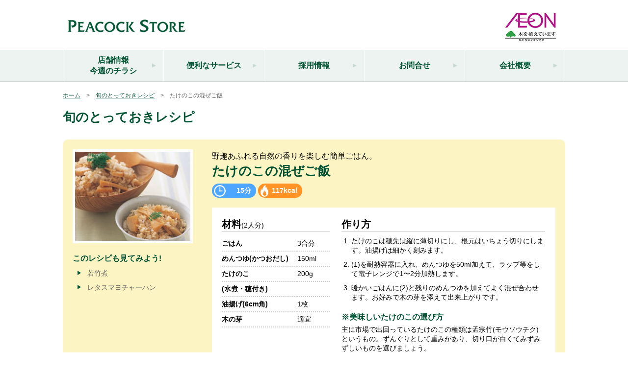

--- FILE ---
content_type: text/html; charset=UTF-8
request_url: https://aeonmarket.co.jp/recipe/recipe111/
body_size: 5696
content:
<!doctype html>
<html lang="ja">
<head>
<title>ピーコックストア　たけのこの混ぜご飯｜旬のとっておきレシピ｜イオンマーケット株式会社</title>
<meta name="keywords" content="野趣あふれる自然の香りを楽しむ簡単ごはん。">
<meta name="description" content="ごはん,米,めんつゆ,たけのこ,タケノコ,竹の子,筍,油揚げ,あぶらあげ,木の芽,クッキング,料理,調理,食材,材料,調味料,旬,コツ,作り方,知識,知恵,カロリー,調理時間,ピーコック,大丸ピーコック,">
	<meta charset="utf-8">
<meta name="viewport" content="width=device-width, initial-scale=1.0">
<meta http-equiv="X-UA-Compatible" content="IE=Edge"/>

<title></title>
<!-- Google tag (gtag.js) -->
<script async src="https://www.googletagmanager.com/gtag/js?id=G-LX5DWE90G9"></script>
<script>
  window.dataLayer = window.dataLayer || [];
  function gtag(){dataLayer.push(arguments);}
  gtag('js', new Date());

  gtag('config', 'G-LX5DWE90G9');
</script>
<meta name="keywords" content="イオンマーケット株式会社,AEON,スーパーマーケット,食品,食材,旬,野菜,魚,肉,惣菜,ワイン,レシピ,調理,料理,まめ知識,店舗情報">
<meta name="description" content="ピーコックストアは、高品質スーパーマーケットです。フレッシュな旬の味覚、産地や製法を厳選した品々、できたての惣菜など、毎日のテーブルに、安心できるおいしさをお届けします。―探そう、おいしい食生活。楽しさ・べんりさ体験。">
<link rel=”canonical” href="https://aeonmarket.co.jp/" />
<link rel="index" href="https://aeonmarket.co.jp/" />

<!-- favicon -->
<link rel="icon" href="/favicon.ico">

<!--※このＨＴＭＬファイルのスクリプトコード、ルーチン、モジュールなどの著作権は　-->
<!--　イオンマーケット株式会社、あるいはそれぞれの作者に帰属します。　-->
<!--　全体を複製、一部を分離するなどして、第三者へ販売、賃貸、無償配布、譲渡をすることを禁じます。-->

<!--include CSS / Common -->
<link rel="stylesheet" href="/_include_css/common.css">
<link rel="stylesheet" href="/_include_css/parts.css">
<link rel="stylesheet" href="/_include_css/wp_shop.css">
<!--include CSS / jQuery : slick slider -->
<link rel="stylesheet" href="/_include_css/slick.css">
<link rel="stylesheet" href="/_include_css/slick-theme.css">
<link rel="stylesheet" href="/_include_css/slick_update.css">
<!--include CSS / jQuery : mmenu -->
<link rel="stylesheet" href="/_include_css/jquery.mmenu.all.css">

<!--include Js /  jQuery -->
<script src="https://code.jquery.com/jquery-3.7.1.min.js"></script>
<script>
  if (!window.jQuery) {  // CDN失敗時のフォールバック
    var s = document.createElement('script');
    s.src = '/_include_js/jquery-3.7.1.min.js';
    document.head.appendChild(s);
  }
</script>
<!--include Js /  jQuery : slick slider -->
<script type="text/javascript" src="/_include_js/slick.min.js"></script>
<!--include Js /  jQuery : mmenu -->
<script type="text/javascript" src="/_include_js/jquery.mmenu.min.js"></script>
<!--include Js /  jQuery : dropdown-->
<script type="text/javascript" src="/_include_js/jquery.dropdown.js"></script>
<!--include Js /  jQuery : idg_ajax-->
<script type="text/javascript" src="/_include_js/idg_ajax_pack_v1.js"></script>

<script type="text/javascript">
	$(document).ready(function() {
		$('#dropdown').dropdown();
	});
</script>

<script type="text/javascript">
	$(function() {
		$('.top_slider').slick({
			infinite: true,
			dots:true,
			autoplaySpeed:10000,
			slidesToShow: 1,
			centerMode: true, //要素を中央寄せ
			centerPadding:'230px', //両サイドの見えている部分のサイズ
			autoplay:true, //自動再生
			responsive: [
				{
				breakpoint: 1024,
				settings: {
					centerPadding:'100px',
					}
				},
				{
				breakpoint: 768,
				settings: {
					centerMode: false,
					}
				}
			]
		});
	});
</script>

<script type="text/javascript">
	$(function() {
		$('.recipe_slider').slick({
			infinite: true,
			dots:false,
			slidesToShow: 2,
			slidesToScroll: 1,
			autoplaySpeed:6000,
			autoplay:true, //自動再生
			responsive: [
				{
				breakpoint: 1024,
				settings: {
					slidesToShow: 1,
					}
				},
				{
				breakpoint: 768,
				settings: {
					slidesToShow: 1,
					}
				},
				{
				breakpoint: 492,
				settings: {
					slidesToShow: 1,
					}
				}
			]

		});
	});
</script>

<script>
	$(function() {
		$('.annual_slider').slick({
			infinite: true,
			dots:true,
			arrows: true,
			centerMode: true,
			centerPadding: '60px',
			slidesToShow: 3,
			responsive: [
				{
					breakpoint: 768,
					settings: {
						arrows: true,
						centerMode: true,
						centerPadding: '0px',
						slidesToShow: 3
					}
				},
				{
					breakpoint: 480,
					settings: {
						arrows: true,
						centerMode: true,
						centerPadding: '60px',
						slidesToShow: 1
					}
				}
			]
		});
	});
</script>


<script>
$(document).ready(function() {
  var pagetop = $('.pagetop');
    $(window).scroll(function () {
       if ($(this).scrollTop() > 100) {
            pagetop.fadeIn();
       } else {
            pagetop.fadeOut();
            }
       });
       pagetop.click(function () {
           $('body, html').animate({ scrollTop: 0 }, 500);
              return false;
   });
});
</script>


<script type="text/javascript">
$(function() {
  $('#sp_menu').mmenu({
    slidingSubmenus: false //入れ子のメニューをドロップダウン風にする
  });
});
</script>

<!--[if lt IE 9]>
  <script src="https://cdnjs.cloudflare.com/ajax/libs/html5shiv/3.7.3/html5shiv.js"></script>
<![endif]-->
</head>
<body id="service_today">
<!-- wrapperここから =========== -->
<div id="wrapper">
	<!-- headerここから -->
		<header id="spNav" class="non_pc">
		<div class="icon_menu"><a href="#sp_menu"><img src="/_common_img/icon_menu.png"></a></div>
	</header>
	<header class="clearfix">
		<div class="logoL"><a href="/index.php"><img src="/_common_img/bnr_peacock.png" alt="ピーコックストア"></a></div>
		<div class="logoR"><a href="http://www.aeon.info/" target="_blank"><img src="/_common_img/bnr_aeon.jpg" alt="イオンマーケット"></a></div>
	</header>	<!-- headerここまで -->
	<!-- GlobalNaviここから -->
		<nav class="non_sp">
		<div id="dropdown">
			<div><a href="/peacock_shop.php">店舗情報<br><span>今週のチラシ</span></a></div>
			<div><a href="#">便利なサービス</a>
				<ul class="menu__second-level">
						<li><a href="/topics/221001_uber-eats/">ウーバーイーツ</a></li>
						<li><a href="/service_today.php">便利な配達サービス</a></li>
						<li><a href="/traceability.php">国産牛肉のトレーサビリティ</a></li>
				</ul>
			</div>
			<div>
				<a href="#">採用情報</a>
				<ul class="menu__second-level">
					<li><a href="/recruit/">新卒採用</a></li>
					<li><a href="https://aeonmarket-job.jp/" target="_blank">アルバイト・パートナー採用</a></li>
				</ul>
			</div>
			<div><a href="/inquiry/inquiry.php">お問合せ</a></div>
			<div><a href="#">会社概要</a>
    				<ul class="menu__second-level">
					<li><a href="/about_peacock.php">会社概要</a></li>
					<li><a href="/environment.php">環境にやさしい商品</a></li>
  					<li><a href="/iso.php">環境指針</a></li>
					<li><a href="/recycle.php">環境・社会貢献活動</a></li>
  					<li><a href="/reduction.php">ゴミ・紙資源・排気ガスの削減</a></li>
					<li><a href="/pdf/20231005_kenkousengen.pdf">健康経営への取り組み</a></li>
 				</ul>
			</div>
		</div>
	</nav>
	<!-- GlobalNaviここまで -->
	<!-- コンテンツ ここから -->
	<article>
		<section class="pankuzu">
			<ul class="clearfix">
				<li><a href="../../">ホーム</a></li>
				<li>　&gt;　</li>
				<li><a href="../">旬のとっておきレシピ</a></li>
				<li>　&gt;　</li>
				<li>たけのこの混ぜご飯</li>
			</ul>
		</section>
		<section class="mainArea clearfix">
		<h1>旬のとっておきレシピ</h1>
		<section id="recipeArea" class="clearfix">
			<div class="recipe_L recipe_image">
				<div class="recipe_img"><img src="img/recipe_photo.jpg">	</div>
			</div>
			<div class="recipe_R">
				<p>野趣あふれる自然の香りを楽しむ簡単ごはん。</p>
				<h1>たけのこの混ぜご飯</h1>
				<div class="recipe_icon">
					<div class="time">15分</div>
					<div class="kcal">117kcal</div>
				</div>
			</div>
			<div class="recipe_R infoArea">
				<div class="material">
					<div class="sub_title">材料<span>(2人分)</span></div>
					<table>
						<tr>
							<th>ごはん</th>
							<td>3合分</td>
						</tr>
						<tr>
							<th>めんつゆ(かつおだし)</th>
							<td>150ml</td>
						</tr>
						<tr>
							<th>たけのこ</th>
							<td>200g</td>
						</tr>
						<tr>
							<th>(水煮・穂付き)</th>
							<td></td>
						</tr>
						<tr>
							<th>油揚げ(6cm角)</th>
							<td>1枚</td>
						</tr>
						<tr>
							<th>木の芽</th>
							<td>適宜</td>
						</tr>
					</table>
				</div>
				<div class="maiking">
					<div class="sub_title">作り方</div>
					<ul>
						<li>たけのこは穂先は縦に薄切りにし、根元はいちょう切りにします。油揚げは細かく刻みます。</li>
						<li>(1)を耐熱容器に入れ、めんつゆを50ml加えて、ラップ等をして電子レンジで1〜2分加熱します。</li>
						<li>暖かいごはんに(2)と残りのめんつゆを加えてよく混ぜ合わせます。お好みで木の芽を添えて出来上がりです。</li>
					</ul>
					<dl>
						<dt>※美味しいたけのこの選び方</dt>
						<dd>主に市場で出回っているたけのこの種類は孟宗竹(モウソウチク)というもの。ずんぐりとして重みがあり、切り口が白くてみずみずしいものを選びましょう。</dd>
					</dl>
				</div>
				<div class="sub_title">一口メモ</div>
				<div class="memo">
					<p class="memo_txt">たけのこは、その名の通り竹の若芽のことで、春に旬を迎えます。穫れたてのたけのこは、そのまま切って食べても美味しいもの。収穫してから時間が経つと、たけのこのえぐみが増してしまうので、たけのこはすぐに下茹でをして、水をはった容器に入れて保存しましょう。毎日水を入れ替えれば、一週間程度は保存が効きます。</p>
					<div class="memo_img"><img src="img/recipe_knowledge.png"></div>
				</div>
			</div>
			<div class="recipe_L recipelink">
				<dl>
					<dt> このレシピも見てみよう!</dt>
					<dd><a href="../recipe027/">若竹煮</a></dd>
					<dd><a href="../recipe040/">レタスマヨチャーハン</a></dd>
				<dl>
			</div>
		</section>
		</section>
	</article>
	<!-- コンテンツ ここまで -->
	<!-- footerここから -->
		<!--pagetop -->
	<div><p class="pagetop"><a href="#wrap">TOP</a></p></div>


	<!-- スマホ用 menu ここから -->
	<div id="sp_menu">
		<ul>
			<li><a href="/peacock_shop.php">店舗情報</a></li>
			<li>
				<span>便利なサービス</span>
				<ul>
					<li><a href="/topics/221001_uber-eats/">ウーバーイーツ</a></li>
					<li><a href="/service_today.php">便利な配達サービス</a></li>
					<li><a href="/traceability.php">国産牛肉のトレーサビリティ</a></li>
				</ul>
			</li>
			<li>
				<span>採用情報</span>
				<ul>
					<li><a href="/recruit/">新卒採用</a></li>
					<li><a href="https://aeonmarket-job.jp/" target="_blank">アルバイト・パートナー採用</a></li>
				</ul>
			</li>
			<li><a href="https://www.aeonmarket.co.jp/inquiry/inquiry.php" target="_blank">お問合せ</a></li>
			<li>
				<span>会社案内</span>
				<ul>
					<li><a href="/about_peacock.php">会社概要</a></li>
					<li><a href="/environment.php">環境にやさしい商品</a></li>
					<li><a href="/iso.php">環境指針</a></li>
					<li><a href="/recycle.php">環境・社会貢献活動</a></li>
					<li><a href="/reduction.php">ゴミ・紙資源・排気ガス資源</a></li>
					<li><a href="/pdf/20231005_kenkousengen.pdf">健康経営への取り組み</a></li>
				</ul>
			</li>
		</ul>
	</div>
	<!-- スマホ用 menu ここまで -->

	<footer class="clearfix">
		<div class="bg_image">
			<div class="footer_wrappar">
				<div class="flex_box border">
					<div><a href="/peacock_shop.php"><p>店舗情報 今週のチラシ</p></a></div>
					<div>
						<p><strong>便利なサービス</strong></p>
						<a href="/topics/221001_uber-eats/"><p>└ ウーバーイーツ</p></a>
						<a href="/service_today.php"><p>└ 便利な配達サービス</p></a>
						<a href="/traceability.php"><p>└ 国産牛肉のトレーサビリティ</p></a>
					</div>
					<div>
						<p><strong>採用情報</strong></p>
						<a href="/recruit/"><p>└ 新卒採用</p></a>
						<a href="https://aeonmarket-job.jp/" target="_blank"><p>└ アルバイト・パートナー採用</p></a>
					</div>
					<div><a href="/inquiry/inquiry.php"><p>お問い合わせ</p></a></div>
					<div>
						<p><strong>会社概要</strong></p>
						<a href="/about_peacock.php"><p>└ 会社概要</p></a>
						<a href="/environment.php"><p>└ 環境にやさしい商品</p></a>
						<a href="/iso.php"><p>└ 環境指針</p></a>
						<a href="/recycle.php"><p>└ 環境・社会貢献活動</p></a>
						<a href="/reduction.php"><p>└ ゴミ・紙資源・排気ガスの削減</p></a>
						<a href="/pdf/20231005_kenkousengen.pdf"><p>└ 健康経営への取り組み</p></a>
					</div>
				</div>
				<div class="flex_box">
					<div class="fotter_logo"><img src="/_common_img/bnr_footer.jpg" alt="イオンマーケット株式会社"></div>
					<ul class="fotter_L">
						<li><a href="/privacy.php">プライバシーポリシー</a></li>
						<li>|</li>
						<li><a href="/exemption.php">免責事項</a></li>
						<li>|</li>
						<li><a href="/pdf/socialmedia_guideline.pdf">ソーシャルメディア公式アカウント運用ガイドライン</a></li>
						<li class="fotter_L_instarogo"><a href="https://www.instagram.com/peacockstoreofficial/"><img src="/_common_img/icon_instagram.png" alt="インスタロゴ"></a></li>
					</ul>
				</div>
			</div>
		</div>
		<div class="copylight">Copyright(c)2016 AEONMARKET All Rights Reserved.</div>
	</footer>

<script src="/_include_js/jquery.rwdImageMaps.min.js"></script>
<script>
$(function() {
	$('img[usemap]').rwdImageMaps();
});
</script>

<script>
  (function(i,s,o,g,r,a,m){i['GoogleAnalyticsObject']=r;i[r]=i[r]||function(){
  (i[r].q=i[r].q||[]).push(arguments)},i[r].l=1*new Date();a=s.createElement(o),
  m=s.getElementsByTagName(o)[0];a.async=1;a.src=g;m.parentNode.insertBefore(a,m)
  })(window,document,'script','//www.google-analytics.com/analytics.js','ga');

  ga('create', 'UA-3004016-2', 'aeonmarket.co.jp');
  ga('require', 'displayfeatures');
  ga('send', 'pageview');

</script>
	<!-- footerここまで -->
</div>
<!-- wrapperここまで =========== -->
</body>
</html>


--- FILE ---
content_type: text/css
request_url: https://aeonmarket.co.jp/_include_css/common.css
body_size: 7446
content:
/* ====================================
	common
==================================== */
*, *:before, *:after {
    -webkit-box-sizing: border-box;
       -moz-box-sizing: border-box;
         -o-box-sizing: border-box;
        -ms-box-sizing: border-box;
            box-sizing: border-box;
}

#hamburger, #hamburger:before, *:after {
    -webkit-box-sizing: content-box;
       -moz-box-sizing: content-box;
         -o-box-sizing: content-box;
        -ms-box-sizing: content-box;
            box-sizing: content-box;
}

/* ====================================
	initialize
==================================== */
body {
	font-family:Avenir , "Open Sans" , "Helvetica Neue" , Helvetica , Arial , Verdana , Roboto , "ヒラギノ角ゴ Pro W3" , "Hiragino Kaku Gothic Pro" , "Meiryo UI" , "メイリオ" , Meiryo , "ＭＳ Ｐゴシック" , "MS PGothic" , sans-serif;
	margin: 0;
	padding: 0;
	font-size: 14px;
	min-width: 320px;
	line-height:1.4;
	-webkit-text-size-adjust: 100%;
}

/*---------------
	table
---------------*/
table {
	width: 100%;
	border-collapse: collapse;
	border-spacing: 0;
}
th,td {
	vertical-align: top;
}

/*-----------------------------------
	non_sp,non_pc
-----------------------------------*/
.non_sp {
	display:block!important;
}
.non_pc {
	display:none!important;
}

/*---------------
	list
---------------*/
ul,li,dl,dt,dd {
	margin: 0;
	padding: 0;
}
ul {
	list-style-type: none;
}
ol{
	padding-left: 1em;
}
dt {
	font-weight: bold;
	color: #424242;					
}
dd {
	margin: 0 0 10px 0;
}


/*---------------
	title
---------------*/
h1,h2,h3,h4,h5,h6 {
	margin: 0;
	padding: 0;
	line-height: 1.25em;
	color: #005333;					
}

small {
	display: block;
	text-align: left;	/* center */
	color:#999999;
	font-weight: normal;
	margin: 0 auto;
	padding: 0;
	font-size: 14px;
}

/*---------------
	text
---------------*/
p,b {
	display: block;
	font-weight: normal;
	margin: 0 0 1em 0;
	padding: 0;
	line-height: 1.75;
}
a {
	color: #666666;
	text-decoration: none;
}
a:hover,a:active {				
}

/*---------------
	img
---------------*/
img {
	vertical-align: bottom;
	display: block;
	width: 100%;
}


/* ====================================
	layout
==================================== */
#wrapper {
	width: 100%;
	margin: 0 auto;
	max-width:1280px;
}


/* ====================================
	basic
==================================== */
h1 {
}
h2 {
}
h3 {
}
h4 {
}

#wrapper {
	background-color: #FFFFFF;
}


/* ====================================
	カルーセル
==================================== */
.sliderArea ul li {
	padding:5px;
}

.sliderArea .top_slider.slick-dotted.slick-slider {
	margin-bottom:5px;
}


/* ====================================
	レシピ&カレンダー
==================================== */
.topTopics {
    background: url("../index/recipe_bg.jpg") 0 0 no-repeat;
    height: 300px;
    max-width: 1280px;
    margin-bottom:30px;
}
.topTopics > div {
    margin: 0 auto 30px;
    max-width: 1024px;
}
.recipeArea {
    float: left;
    width: 740px;
}
.recipeArea .recipe_title {
    border-bottom: 1px solid #005333;
}
.recipeArea h1 img {
    display: block;
    margin: 12px auto 4px;
    width: 252px;
}
.recipe_title h1 {
    float: left;
    margin-left: 20px;
}
.recipe_link {
    background: rgba(0, 83, 3, 1) url("../_common_img/internal_links_w.png") no-repeat scroll 93% 50% / 9px 8px;
    border: 1px solid #005333;
    color: #ffffff;
    float: right;
    font-size: 16px;
    margin-top: 5px;
    padding: 5px 30px 5px 20px;
}

.recipeArea ul.recipe_slider {
    border-bottom: 1px solid #005333;
    padding: 11px 70px;
}

.recipeArea ul li.slick-slide {
    border: 5px solid #ffffff;
    margin: 0 5px;
    position: relative;
}
.recipeArea ul li span {
    background-color: rgba(0, 0, 0, 0.5);
    bottom: 0;
    color: #ffffff;
    display: block;
    font-size: 18px;
    padding: 10px 5px;
    position: absolute;
    width: 100%;
}
.calenderArea {
    float: right;
    width: 260px;
}
.calenderArea > div {
    margin-top: 13px;
}

.topCategory {
    margin: 0 auto;
    max-width: 1024px;
    width: 100%;
}
.waonArea,
.newsArea,
.recommendArea {
    float: left;
    width: 740px;
    margin: 0 auto 40px;
}
.shopArea {
   float:right;
   width:260px;
    margin: 0 auto 40px;
}

.shopArea .shopGroup {
    margin:0;
}

.topCategory h1 {
    border-bottom: 1px solid #005333;
    width: 100%;
}
.topCategory h1 img {
    height: 24px;
    margin: 0 auto 5px;
    width: auto;
}

.waonGroup {
    padding: 5px 0 0;
    text-align: center;
}

.waonSet {
    border: 1px solid #005333;
    display: inline-block;
    margin: 10px 0 0;
    width: 362px;
    position: relative;
}
.waonSet:nth-of-type(2n) {
    margin-left:12px;
}
.waonL {
    float: left;
    margin: 5px;
    width: 96px;
}
.waonR {
    float: right;
    width: 250px;
    text-align: left;
}
.waon_date {
    border: 1px solid #005333;
    color: #005333;
    height: 24px;
    margin: 5px 5px 5px 0;
    text-align: center;
}
.waon_title {
    color: #005333;
    font-size: 18px;
    font-weight: bold;
    margin: 11px 0;
    line-height: 1.25;
}
.waon_card {
    bottom: 0;
    padding-bottom: 5px;
    position: absolute;
}

/* ====================================
	お知らせ
==================================== */
.newsArea ul li {
    border-bottom: 2px dotted #cccccc;
    padding: 12px;
}
.newsArea .arrow {
    color: #005333;
    margin-right:3px;
    font-weight: bold;
    margin-right: 10px;
}
.newsArea ul li a {
  display: table;
}
.newsArea ul li a span {
  display: table-cell;
}
.newsArea ul li a span.arrow {
  width: 110px;
}

/* ====================================
	おすすめ情報
==================================== */

.recommendGroup {
}

.recommendSet {
    border: 1px solid #005333;
    padding: 5px 5px 0;
    float:left;
    margin-top:15px;
}

.recommendSet div {
    width:232px;
    display:inline-block;
    text-align: center;
}
.recommendSet.col1 {
    width: 245px;
    margin-right:15px;
}
.recommendSet.col2 {
    width: 480px;
}

.recommendSet > h2 {
    font-size: 16px;
    text-align: center;
    margin-bottom: 3px;
}

/* ====================================
	店舗情報
==================================== */

.shopSet {
    border: 1px solid #005333;
    margin: 15px auto 0;
}
.shopSet a {
    display: block;
    font-size: 16px;
    padding: 20px 10px;
    border: 1px solid #FFFFFF;
    text-align: left;
}



.shopSet:nth-of-type(1) > a {
    background:url("../index/shop_tokyo.jpg") right 0 no-repeat;
    background-size: contain;
}
.shopSet:nth-of-type(2) > a {
    background:url("../index/shop_kanagawa.jpg") right 0 no-repeat;
    background-size: contain;
}
.shopSet:nth-of-type(3) > a {
    background:url("../index/shop_chiba.jpg") right 0 no-repeat;
    background-size: contain;
}
.shopArea > p {
    font-size: 13px;
    line-height: 1.5;
    margin: 10px;
}
.shopArea p a {
    color: #005333;
    font-weight: bold;
    text-decoration: underline;
}

.shopSet > a span.arrow{
    display:block;
    background: url("../_common_img/internal_links.png") 40% 50% no-repeat;
    background-size: 8px 9px;
}

/*-------------------------
	clearfix
-------------------------*/
.clearfix:after {
    content:" ";
    display:block;
    clear:both;
}

/*-------------------------
	パンくず
-------------------------*/
.pankuzu {
    margin: 20px auto;
    max-width: 1024px;
}
.pankuzu ul li {
    color: #666666;
    float: left;
    font-size:12px;
}
.pankuzu ul li a {
    color: #005333;
    text-decoration: underline;
}

/*-------------------------------
	トップイメージ
---------------------------------*/
.topImage {
	max-width:1024px;
	margin:0 auto 40px;
}

/*-------------------------------------
	中ページ メインエリア
---------------------------------------*/
.mainArea {
	max-width:1024px;
	margin:0 auto 50px;
}

.mainArea .leftGroup {
	float:left;
	width:720px;
}

.mainArea h1 {
	font-size:26px;
	margin-bottom:30px;
}
.mainArea h2 {
	font-size: 20px;
	color: #333333;
	border-bottom: solid 1px #005333;
	margin-bottom:20px;
	margin-top: 40px;
	padding-bottom: 10px;
}
.mainArea h3 {
    font-siz:16px;
    margin-bottom:15px;
}
.mainArea h4 {
    color: #333333;
    margin-bottom: 10px;
}

.mainArea .leftGroup ul.beaf_list {
    margin-bottom:30px;
}

.mainArea .leftGroup ul.beaf_list li {
    list-style-type: disc;
    margin-left:20px;
    font-size:12px;
    margin-bottom:10px;
}

.mainArea .leftGroup h2 .small {
    font-size: 14px;
}

.beef_system {
    border: 1px solid #005233;
    width: 260px;
    background: url("../_common_img/external_links.png") 95% 50% no-repeat;
    background-size: 15px 15px;
}
.beef_system a {
    display: block;
    padding: 10px;
}

.mainArea .leftGroup .col2_img {
    display: table;
    width: 100%;
    margin-bottom:30px;
}
.mainArea .leftGroup .col2_img .txt_box {
    display: table-cell;
    vertical-align: top;
    width: auto;
    padding-right:10px;
    width: auto;
}
.mainArea .leftGroup .col2_img .img_box {
    display: table-cell;
    float: none;
    width: 280px;
}

.mainArea .leftGroup .col2_img .img_box.sizeS {
    width:200px;
}
.mainArea .leftGroup .col2_img .img_box.sizeL {
    width:380px;
} 

.note {
	font-size:12px;
}

.mainArea .rightGroup {
    width:250px;
    float:right;
    border-top: solid 1px #005333;
}

.mainArea .rightGroup ul li {
    border-bottom: solid 1px #CCCCCC;
    text-shadow: 1px 1px 0 #ffffff;
    background: url("../_common_img/internal_links.png") 93% 50% no-repeat;
    background-size: 9px 8px;
}

.mainArea .rightGroup ul li.active {
    background-color: #EEEEEE;
}

.mainArea .rightGroup ul li.external_link {
    background: url("../_common_img/external_links.png") 95% 50% no-repeat;
    background-size: 15px 15px;
}

.mainArea .rightGroup ul li a {
    padding:20px;
    display:block;
}

/*-------------------------------------
	会社概要
---------------------------------------*/
.company_img {
    width: 335px;
    margin-bottom:30px;
}
.company_img.company_flexbox{
    width: 100%;
    display: flex;
    justify-content: center;
    align-items: flex-start;
    flex-wrap: wrap;
    gap: 10px;
}
.company_img.company_flexbox img{
    max-width: 347px;
    width: 100%;
}
table.company_info {
    margin-bottom:30px;
}

table.company_info th {
    background-color:#F0E9D2;
    font-weight:normal;
    width:200px;
    padding:10px;
    border: 3px solid #ffffff;
}
table.company_info td {
    background-color:#EEEEEE;
    width:auto;
    padding:10px 20px;
    border: 3px solid #ffffff;
}

.company_shop .shopSet {
	width:32%;
	float:left;
	margin-left:2%;
	margin-top:0;
}
.company_shop .shopSet:first-of-type {
    margin-left:0;
}

.company_shop p {
    font-size:12px;
    margin:10px 0;
}
.company_shop p a {
   color: #005333;
    font-weight: bold;
    text-decoration: underline;
}

/*-------------------------------------
	環境にやさしい商品
---------------------------------------*/

.bold_green {
	font-size:16px;
	font-weight:bold;
	color:#005333;
	margin-bottom:0;
}

a .bold_green {
	text-decoration: underline;
	font-size:14px;
}

.pict_list {
	font-size:12px;
	color:#007FFF;
}
.pict_list span {
	color:#333333;
}

.markArea {
    border: 1px solid #005233;
    padding: 10px;
    margin-top:30px;
    width: 100%;
}
.titleGroup {
    border-bottom: 1px solid #005233;
    display: table;
    padding-bottom: 5px;
    margin-bottom:20px;
    width: 100%;
}
.mark_title {
    color: #005233;
    display: table-cell;
    font-size: 20px;
    font-weight: bold;
    vertical-align: middle;
    width: 230px;
}
.mark_text {
    display: table-cell;
    font-size: 12px;
}

.markGroup {
    display: table;
    width: 100%;
}
.markSet {
    display: table-cell;
    text-align: center;
    width: 33.33%;
}
.markSet > img {
    display: inline-block;
    width: 100px;
}
.markSet .copy {
    font-size: 12px;
    margin: 10px 0 0;
}
.markSet .markname {
    color: #005233;
    font-weight: bold;
    margin-bottom:0;
}

/*-------------------------------------
	環境指針
---------------------------------------*/

.isoSet {
    border: 1px solid #005333;
    padding: 40px 20px;
}
.iso_title {
    font-weight: bold;
    margin-bottom: 20px;
    text-align: center;
}
.isoSet p {
    font-size: 12px;
}
.isoSet ul li {
    font-size: 12px;
    list-style-type: decimal;
    margin-bottom: 20px;
    margin-left: 15px;
    padding-left: 10px;
}
.presidentname {
    font-size: 12px;
    text-align: right;
}
.presidentname span {
    font-size: 18px;
}

/*-------------------------------------
	リサイクル活動
---------------------------------------*/
.recycle_img {
    margin: 0 auto 30px;
    max-width: 515px;
    width:100%;
}


/*-------------------------------------------------
	ゴミ・紙資源・排気ガスの削減
---------------------------------------------------*/

.reduction_table tr th {
    background-color: #ccffcc;
    border: 1px solid #cccccc;
    font-size: 12px;
    font-weight: normal;
    padding: 5px;
}
selectorSavingError {
}
.reduction_table td {
    border: 1px solid #cccccc;
    font-size: 12px;
    padding: 10px 0;
    text-align: center;
}
.reduction_table {
    margin-bottom: 10px;
}

/*-------------------------------------
	免責事項
---------------------------------------*/

.exemptionSet {
}
.exemption_title {
    font-weight: bold;
    margin-bottom: 20px;
}
.exemptionSet p {
    font-size: 12px;
}
.exemptionSet ul li {
    font-size: 12px;
    list-style-type: decimal;
    margin-bottom: 20px;
    margin-left: 15px;
    padding-left: 10px;
}
.exemptionSet ul li span {
    font-weight:bold;
}

/*-------------------------------------
	プライバシーポリシー
---------------------------------------*/
.policy {
    background-color: #eeeeee;
    border: 1px solid #999999;
    font-size: 12px;
    padding: 20px;
}

.privacy_table {
    font-size: 12px;
    margin-bottom: 30px;
    margin-left: 10px;
    width:100%;
}
.privacy_table th {
    padding: 5px 5px 5px 10px;
    width:40px;
}
.privacy_table td {
    padding: 5px;
    width:auto;
}
.privacy_info {
    text-align:right;
    font-size:12px;
}

.pribcyList1 li {
    font-size: 16px;
    font-weight: bold;
    list-style-type: upper-roman;
    margin-left: 20px;
}
.pribcyList1 .privacyList2 li {
    font-size: 14px;
    list-style-type: decimal;
}
.mainArea .leftGroup .pribcyList1 li p {
    font-weight: bold;
    margin-bottom: 10px;
}
.mainArea .leftGroup .pribcyList1 li  p.list_txt {
    font-weight: normal;
    font-size:12px;
}
.pribcyList1 .privacyList2 li ul li {
    font-size: 12px;
    font-weight: normal;
}


/*-------------------------------------
	店鋪情報
---------------------------------------*/
.map {
    min-width: 36px;
    width: 6%;
}
.catalog {
    min-width: 36px;
    width: 6%;
}
.shopBox {
    display: table;
    width: 100%;
}
.shopBox p {
    display: table-cell;
    font-size: 12px;
    vertical-align: middle;
    padding:5px
}
.place {
    padding-left: 10px;
/*    width: 18%;*/
    display: block!important;
    padding: 0px;
    margin: 0;
}
.friend_line {
    display:table-cell;
}
.friend_line iframe {
    margin: 5px;
}
.shopBox p.col5 {
    font-size: 14px;
    padding: 15px 5px;
    width: 82%;
}
.address {
    padding-left: 10px;
    width: 35%;
}
.hours {
    width: 27%;
}
.parking {
    width: 8%;
}
.map img {
    max-width: 52px;
}
.catalog img {
    max-width: 52px;
}
#topInfo h2 {
    margin-top: 30px;
}
#topInfo h3 {
    margin-bottom: 5px;
    margin-top: 30px;
}
.place a {
    color: #007fff;
    font-size: 14px;
    font-weight: bold;
    text-decoration: underline;
}
#topInfo hr {
    -moz-border-bottom-colors: none;
    -moz-border-left-colors: none;
    -moz-border-right-colors: none;
    -moz-border-top-colors: none;
    border-color: #cccccc -moz-use-text-color -moz-use-text-color;
    border-image: none;
    border-style: solid none none;
    border-width: 1px medium medium;
}
.anchor div {
    border: 1px solid #cccccc;
    display: inline-block;
    font-weight: bold;
    max-width: 200px;
    text-align: center;
    width: 100%;
    margin-right:5px;
}
.anchor div a {
    color: #005333;
    display: block;
    padding: 10px 0;
}
.anchor {
    margin-top: 30px;
}


/*-------------------------------------
	店鋪個別ページ
---------------------------------------*/
#shopDetail {
    display:table;
    width:100%;
}
h1.shop_jptitle {
    font-size: 38px;
}
.shop_entitle {
    color: #999999;
    font-size: 18px;
    margin-bottom: 0;
}
#shopDetail .shop_L {
    display: table-cell;
    width: auto;
    vertical-align: top;
}
.shop_info {
	margin-bottom:30px;
}
#shopDetail .shop_R {
    display: table-cell;
    width: 300px;
    vertical-align: top;
    padding-left:20px;
}
.subtitle {
    background-color: #f0e9d2;
    padding: 10px;
    text-align: center;
    min-width:80px;
}
#shopDetail table tr td {
    border: 2px solid #ffffff;
}
.description {
    background-color: #eeeeee;
    padding: 10px;
    width:auto;
}

.flyer_link {
    border: 1px solid #005233;
    padding: 30px 0;
}
.shop_service h2 {
    margin-top: 30px;
}
.service_img div {
    display: inline-block;
    margin-right: 5px;
    width: 65px;
}
.service_img div:first-of-type {
    margin-left:0;
}
.service_img img {
    max-width: 65px;
}
.shop_service span {
	font-size:12px;
}
.sp_button {
	display:none;
}
#gMap {
    height: 400px;
    width: 100%;
}
.shop_information {
    font-weight:bold;
    color:#B20000;
    font-size:16px;
}

/*-------------------------------------
	レシピ一覧
---------------------------------------*/
.recipeSet {
    background-color: #ffffef;
    border: 1px solid #cccccc;
    padding: 5px;
    width: 240px;
    margin-left: 5px;
    margin-right: 5px;
    display:inline-block;
    margin-bottom:30px;
    border-radius: 5px;
    height: 325px;
    position: relative;
    vertical-align: top;
}

.recipeSet .recie_img {
    margin-bottom: 5px;
}
.recipeSet .recipe_title {
    color: #005233;
    font-weight: bold;
}
.recipeSet .recipe_txt {
    font-size: 12px;
	color: #000;
}
.recipeSet .recipe_icon {
    bottom: 5px;
    position: absolute;
    right: 5px;
}
.recipe_icon .time {
    border-radius: 15px;
    color: #ffffff;
    display: inline-block;
    font-weight: bold;
    padding: 5px 10px;
    width: 90px;
    background:url("../recipe/_common_img/icon_time.png") 4px 50% no-repeat;
    background-size:auto 24px;
    background-color: #4da6ff;
    text-align: right;
}
.recipe_icon .kcal {
    border-radius: 15px;
    color: #ffffff;
    display: inline-block;
    font-weight: bold;
    padding: 5px 10px;
    width: 90px;
    background:url("../recipe/_common_img/icon_kcal.png") 4px 50% no-repeat;
    background-size:auto 24px;
    background-color: #FF9326;
    text-align: right;
}

#recipeArea {
    background-color: #fdf4c3;
    padding: 20px;
     border-radius: 10px;
}
.recipe_L {
    float: left;
    width:250px;
}
.recipe_R {
    float: right;
    width:700px
}
.recipe_img {
    border: 5px solid #ffffff;
    width: 245px;
}


.recipe_R .sub_title {
    border-bottom: 1px solid #cccccc;
    font-size: 20px;
    font-weight: bold;
    margin-bottom: 10px;
}
.recipe_R .sub_title span {
    font-size: 14px;
    font-weight: normal;
}
.recipe_R p {
    font-size: 16px;
    margin-bottom: 0;
}
.recipe_R h1 {
    margin-bottom: 10px;
}
.recipe_R .recipe_icon {
    margin-bottom: 20px;
}
.material {
    display: inline-block;
    margin-right: 20px;
    vertical-align: top;
    width: 220px;
    margin-bottom: 30px;
}
.maiking {
    display: inline-block;
    width: 415px;
    margin-bottom: 30px;
}

.recipe_R.infoArea {
    background-color: #ffffff;
    padding: 20px;
}
.memo {
    display: table;
    width:100%;
}
.material table {
    text-align: left;
}
.material table th {
    padding: 5px 0;
    width: 70%;
}
.material table td {
    padding: 5px 0;
    width: 30%;
}
.material table tr {
    border-bottom: 2px dotted #cccccc;
}

.maiking li {
    list-style-type: decimal;
    margin-bottom: 10px;
    margin-left: 20px;
}
.maiking dt {
    color: #005233;
    font-size: 16px;
    margin-bottom: 5px;
}
.maiking ul {
    margin-bottom: 20px;
}

p.memo_txt {
    display: table-cell;
    font-size: 14px;
    vertical-align: top;
    width: auto;
}
.memo_img {
    display: table-cell;
    width: 159px;
}

.recipe_L dt {
    color: #005233;
    font-size: 16px;
    font-weight: bold;
    margin-bottom: 10px;
    margin-top: 20px;
}

.recipe_L dd {
    background: rgba(0, 0, 0, 0) url("../_common_img/internal_links.png") no-repeat scroll 0% 4px / 8px 9px;
    display: block;
    margin-left: 10px;
    padding-left: 20px;
}

.serchTitle h1 {
    margin: 0 auto;
    width: 154px;
    padding: 10px 0 5px;
}
.serchTitle {
    text-align: center;
}
.recipe_serch{
    background:url("../recipe/_common_img/bg_serch.png") center 0 no-repeat;
    background-size:cover;
    padding: 10px;
}
.serchArea div {
    display: inline-block;
}
.serchArea {
    text-align: center;
}
.serchTitle p {
    margin: 0;
}
.serchArea div {
    padding: 10px;
    text-align: left;
    font-size:12px;
}
.serchArea {
    background-color: rgba(255, 255, 255, 0.5);
    margin: 0 auto 10px;
    max-width: 900px;
    padding:10px 0;
}
.serchArea .serch_button {
    background-color: #005233;
}
.serchArea #serch_button {
    background-color: #005233;
    padding: 5px 20px;
}
#serch_button a {
    color: #ffffff;
}
.serchArea span {
    font-size: 12px;
    font-weight: bold;
    text-shadow: 1px 1px 0 #ffffff;
}

/*-------------------------------------
	お問合せフォーム
---------------------------------------*/

.mainArea form h4 {
    margin: 10px 0 5px;
}
#submitForm p {
    margin-top: 20px;
}
.mailmagazine div {
    display: inline-block;
}
.mailmagazine {
    margin: 0 0 20px;
}





/*################################################################
	Media Queries 1024px
################################################################*/

@media (max-width: 1024px) {

.topTopics > div {
    width: 740px;
}

.topTopics .recipeArea {
	width:440px;
}

.waonArea, .shopArea, .newsArea, .recommendArea {
	float:none;
}

.shopArea {
	width: 740px;
}

.shopArea .shopGroup .shopSet {
	display:inline-block;
	margin-right: 10px;
	width:230px;
}

.shopArea .shopGroup .shopSet:last-of-type {
	margin-right:0;
}

.footerGroup {
	margin:0 10px;
}

/*-------------------------
	パンくず
-------------------------*/
.pankuzu {
    margin: 20px 10px;
}

/*-------------------------------------
	中ページ メインエリア
---------------------------------------*/

.mainArea {
    width: 768px;
}
.mainArea .rightGroup ul li {
    font-size: 12px;
}
.mainArea .rightGroup ul li a {
    padding: 20px 10px;
}

.mainArea .leftGroup {
    width: 560px;
}

.mainArea .rightGroup {
    width: 190px;
}

table.company_info th {
    width:120px;
}

/*-------------------------------------
	レシピ詳細
---------------------------------------*/
.recipe_L {
    float: none;
}
.recipe_R {
    float: none;
    width: 100%;
}
.recipe_L.recipe_image {
    margin: 10px auto;
}
.recipe_L.recipelink {
    width: 100%;
}
.recipe_L dd {
    display:inline-block;
}


}

/*################################################################
	Media Queries 768px
################################################################*/

@media (max-width: 768px) {

/*-----------------------------------
	non_sp,non_pc
-----------------------------------*/
.non_sp {
	display:none!important;
}
.non_pc {
	display:block!important;
}

.topTopics {
	height:auto;
}

.topTopics > div {
    width: 440px;
}

.calenderArea {
    float:none;
    margin:0 auto;
}
.topTopics .recipeArea {
   margin-bottom:30px;
}

.topCategory {
	padding:0 10px;
}

.waonGroup {
	padding: 5px 0 0;
}

.waonArea, .newsArea, .recommendArea {
	width:100%;
}

.waonSet {
	margin: 10px 10px 0!important;
	width:300px;
}

.waonL {
	width:90px;
}
.waonR {
	width:195px;
	float:left;
}
.waonR .waon_date {
	font-size:12px;
}

.waonR .waon_title {
	font-size:16px;
}

.waonR .waon_card {
	width:195px;
}

.shopArea {
	width:100%;
}

.shopArea .shopGroup {
	text-align: center;
	margin:0;
}

.shopArea .shopGroup .shopSet {
	width:300px;
	margin-right:0;
}

.recommendSet {
	float:none;
}

.recommendSet.col1 {
    margin: 15px auto;
    text-align: center;
    width: 250px;
}

.recommendSet.col2 {
    margin: 15px auto;
    text-align: center;
    width: 250px;
}

.footerGroup {
	text-align:center;
}

.fotter_L {
	text-align:center;
	padding-top:10px;
}

.flooter_R {
	float: none;
	text-align:center;
}

.fotter_logo {
	margin:0 auto;
}

.copylight {
	margin:10px 0 0;
}

/*-------------------------------------
	中ページ メインエリア
---------------------------------------*/
.mainArea {
	padding:0 10px;
	width:100%;
}
.mainArea .leftGroup {
	float:none;
	width:100%;
}

.rightGroup {
	display:none;
}

/*-------------------------------------
	店鋪情報
---------------------------------------*/
.shopBox p.map,
.shopBox .parking {
    display:none;
}
.shopBox {
border-top: 1px solid #cccccc;
border-right: 1px solid #cccccc;
}
.shopBox.border_bottom {
border-bottom: 1px solid #cccccc;
}
.shopBox p {
border-left: 1px solid #cccccc;
}
.shopBox p:nth-child(1) {
    border-left:none;
}
#topInfo hr {
	display:none;
}
.place {
/*    width: 22%;*/
}
.friend_line {
    border-left: 1px solid #cccccc;
}
.catalog {
    width:10%;
}
.shopBox p.col5 {
    width:75%;
}

.place a{
    font-size:12px;
}
.address {
    width: 42%;
}
.hours {
    width: 26%;
}

.anchor {
    display: table;
    width: 100%;
}
.anchor div {
    display: table-cell;
    width: 33.33%;
}

/*-------------------------------------
	店鋪個別ページ
---------------------------------------*/
.sp_button {
    display:block;
    margin-bottom:10px;
}
.sp_button .sp_map {
    display: inline-block;
    width: 75px;
}
.sp_button .sp_catalog {
    display: inline-block;
    width: 120px;
}
#shopDetail .shop_L {
    display:block;
    width:100%;
}
#shopDetail .shop_R {
    display:block;
    width:100%;
    padding:0;
}
.flyer_link {
    display:none;
}
.shop_service {
    width:100%;
}

#gMap {
    height: 300px;
}

/*-------------------------------------
	レシピ詳細
---------------------------------------*/

.material {
    display: block;
    width: 100%;
}
.maiking {
    display: block;
    width: 100%;
}

}


/*################################################################
	Media Queries 492px
################################################################*/

@media (max-width: 492px) {

.topTopics > div {
    width: 300px;
}

.topTopics .recipeArea {
    width: 300px;
    height: 300px;
    position: relative;
}

.recipeArea ul.recipe_slider {
	padding: 11px 30px;
}

.recipe_slider .slick-prev, .recipe_slider .slick-next {
    height: 177px!important;
    width: 32px!important;
}
.recipe_title h1 {
    float: none;
}
.recipe_link {
    bottom: 0;
    display: block;
    float: none;
    margin: 10px 0;
    position: absolute;
    text-align: center;
    width: 100%;
}

.recipeArea ul li span {
    font-size: 14px;
}

header .logoL {
    width: 180px;
}
header .logoR {
    width: 100px;
}

.mainArea .leftGroup h1 {
    font-size: 20px;
}
.mainArea .leftGroup h2 {
    font-size: 18px;
}

/* ====================================
	お知らせ
==================================== */
.newsArea ul li a span {
  display:block;
}


/*-------------------------------------
	中ページ メインエリア
---------------------------------------*/
.mainArea .leftGroup .col2_img .txt_box {
    display: block;
    margin-bottom:20px;
}
.mainArea .leftGroup .col2_img .img_box {
    display: block;
    margin: 0 auto;
    width: 300px;
}
.mainArea .leftGroup .col2_img .img_box.sizeL {
    width:100%;
}

.beef_system {
    margin: 0 auto;
}

/*-------------------------------------
	会社概要
---------------------------------------*/
.company_img {
    width: 100%;
    max-width:335px;
}
.company_img.company_flexbox{
    justify-content: center;
    align-items: center;
    margin: 0 auto;
    gap: 5px;
}
table.company_info th {
    padding:10px 5px;
    width: 80px;
}
table.company_info td {
    padding: 10px;
}
.company_shop .shopSet {
    float: none;
    margin: 0 auto 10px;
    width: 100%;
}
.company_shop .shopSet > a span.arrow {
    background: rgba(0, 0, 0, 0) url("../_common_img/internal_links.png") no-repeat scroll 30% 50% / 8px 9px;
    display: block;
}

/*-------------------------------------
	環境にやさしい商品
---------------------------------------*/

.markSet {
    display: block;
    width: 100%;
}
.mark_title {
    display: block;
    margin: 0;
    width: 100%;
}
.mark_text {
    display: block;
    width: 100%;
}

/*-------------------------------------
	レシピ一覧
---------------------------------------*/

#recipeArea {
    padding:20px 10px;
}
.recipeSet {
    display: block;
    margin: 10px auto;
}
p.memo_txt {
    display: table;
}
.memo_img {
    display: table;
    margin: 0 auto;
}


}

--- FILE ---
content_type: text/css
request_url: https://aeonmarket.co.jp/_include_css/parts.css
body_size: 9288
content:
/* ====================================
	header
==================================== */
header {
	max-width: 1024px;
	margin: 20px auto 10px;
	padding:0 10px;
}

header .logoL {
	width:240px;
	float:left;
	padding:20px 0;
}
header .logoR {
	width:123px;
	float :right;
}
@media (max-width: 492px) {
	header .logoL {
		width: 180px;
	}
	header .logoR {
		width: 100px;
	}
}


/* ====================================
	sp nav
==================================== */
#spNav {
    background-color: #005333;
    margin: 0;
}
.icon_menu {
    margin: 0 0 0 auto;
    padding: 15px 0;
    width: 80px;
}


/* ====================================
	nav
==================================== */
nav {
    border-bottom: none;
    margin: 0 auto;
    max-width: 100%;
	background-color: #edf3f0;
}

nav > div {
    margin: 0 auto;
    max-width: 1024px;
	width: 100%;
	min-height: 64px;
    display: flex;
	flex-wrap: wrap;
    background: none;
    position: relative;
}

nav > div > div {
	display: block;
	width:20%;
	height: 64px;
    text-align: center;
    border-bottom: 0px;
    background-image: none;
	background-repeat: no-repeat;
    border-left: 1px solid #fff;
	transition: 0.7s;
}
nav > div > div:last-child{
    border-right: 1px solid #fff;
}
nav.non_sp{
	border-bottom: 1px solid #ccddd6;
}
nav > div > div > a {
    color: #005333;
	font-family: "ヒラギノ角ゴ Pro W6", "Hiragino Kaku Gothic Pro", "メイリオ", Meiryo, Osaka, "ＭＳ Ｐゴシック", "MS PGothic", "sans-serif";
    font-weight: bold;
    font-size: 16px;
    padding: 0;
	display: flex;
	flex-direction: column;
	align-items: center;
	justify-content: center;
	height: 100%;
	width: 100%;
    background-image: url(../_common_img/nav_arrows.svg);
	background-repeat: no-repeat;
	background-position: center right 15px;
	background-size: 4%;
}
nav > div > div > a:hover {
	background-image: url(../_common_img/nav_arrows-hover.svg);
}

ul.menu__second-level {
    visibility: hidden;
    opacity: 0;
    z-index: 1;
}

div.dropdown > div:hover {
    background: #FFFFFF;
    -webkit-transition: all .5s;
    transition: all .5s;
}

.menu__second-level li {
    padding: 0;
    border-bottom:solid 1px #ccc;
    border-left:solid 1px #ccc;
    border-right:solid 1px #ccc;
}
.menu__second-level li a {
    font-size:12px;
	display:block;
	padding: 20px 5px;
	width: 100%;
	height: 100%;
}

nav > div > div ul.menu__second-level {
    position: absolute;
    top: 65px;
    width: calc(20% - 1px);
    background-color: #FAFAFA;
    -webkit-transition: all .2s ease;
    transition: all .2s ease;
    z-index: 150;
}
nav > div > div:last-child ul.menu__second-level {
	width: calc(20% - 2px);
}
nav > div > div:hover ul.menu__second-level {
    top: 65px;
    visibility: visible;
    opacity: 1;
}
nav > div > div:hover{
	border-bottom: 0px !important;
}
nav > div > div:hover a {
	background-image: url(../_common_img/nav_arrows-hover.svg);
	background-color: #005333;
	color: #ccddd6;
}
nav > div > div:hover .menu__second-level li a {
	background-image: none;
	background-color: #fff;
	color: #005333;
}
nav > div > div:hover .menu__second-level li a:hover {
	background-color: #005333;
	color: #fff;
}

/* ====================================
	カルーセル
==================================== */
article.centents_wrapper section.sliderArea{
	width: 100%;
	margin: 0 auto 55px;
	max-width: 1366px;
}
article.centents_wrapper section.sliderArea .slick-list{
    padding: 0px 230px !important;
}
article.centents_wrapper section.sliderArea .slick-slide{
    margin: 0px 10px !important;
}
section.sliderArea .top_slider .slick-next{
	right: 206px !important;
}
section.sliderArea .top_slider .slick-prev{
    left: 206px !important;
}
section.sliderArea .slick-dots{
	bottom: -38px !important;
}
section.sliderArea .slick-dots li{
    width: 10px !important;
    height: 10px !important;
}
section.sliderArea .slick-dots li button{
    width: 10px !important;
    height: 10px !important;
}
section.sliderArea .slick-dots li button:before{
	font-family: none;
	font-size: 0px;
	width: 7px;
    height: 7px;
	background-color: #fff;
    border: 1px solid #000;
    border-radius: 50%;
	opacity: 1;
}

/* ====================================
	コンテンツエリア--全体--
==================================== */
.pc{
	display: block ;
}
.sp{
	display: none ;
}
#wrapper{
	max-width: 100%;
}
article.centents_wrapper{
	width: 100%;
	margin: 0 auto;
	max-width: 100%;
}
.clearfix::after {
  content: "";
  display: block;
  clear: both;
}
/* ====================================
	コンテンツエリア--緊急お知らせ--
==================================== */
article.centents_wrapper section.emergency{
	background-color: #f8f8f8;
	display:flex;
	flex-direction:column;
}

article.centents_wrapper section.emergency div.info{
	width: 110px;
}

article.centents_wrapper section.emergency h2{
	text-align:left;
    font-size: 1.7em;
}

article.centents_wrapper section.emergency div{
	margin-left:0px;
}

article.centents_wrapper section.emergency div.top_info{
	display:flex;
	justify-content:center;
	align-items: center;
	flex-direction:row;
	padding-top: 18px;
    padding-bottom: 18px;
    padding-left: 10px;
    padding-right: 10px;
}


article.centents_wrapper section.emergency div.emergency_wrapper{
	margin:5px auto ;
	padding-left:0px;
	width: 800px;
}

article.centents_wrapper section.emergency div.emergency_wrapper p {
	margin-bottom: 0;
}
article.centents_wrapper section.emergency div.emergency_wrapper p a{
	color: #000;
	text-decoration: underline;
}
article.centents_wrapper section.emergency div.emergency_wrapper p a:hover{
	text-decoration: none;
}
article.centents_wrapper section.emergency div.emergency_wrapper p::before{
	content: "";
	display: inline-block;
	width: 18px;
	height: 18px;
	background-image: url(../index/emergency_icon.svg);
	background-repeat: no-repeat;
	background-size: 100%;
	margin-bottom: -4px;
	margin-right: 5px;
}

article.centents_wrapper .top_news{
	margin: 0px;
	padding-left: 20px;
	width: 700px;
	max-height:65px;
	overflow-y: auto;
}

article.centents_wrapper .top_news td{
	padding-left: 0px;
}

article.centents_wrapper section.emergency .top_news td:nth-child(1){
	width: 85px;
	text-align: left;
}

/* ====================================
	コンテンツエリア--バナーエリア--
==================================== */
article.centents_wrapper section.banner_area{
	background-color: #edf3f0;
	padding: 15px 0px;
	margin-bottom: 100px;
}
article.centents_wrapper .recommend_banner div.flex_box div a img{
	border-radius: 10px;
	transition: 0.7s;
}
article.centents_wrapper .recommend_banner div.flex_box div a img:hover{
	opacity: 0.7;
}
article.centents_wrapper .banner_area_wrapper{
	width: 100%;
	margin: 40px auto 100px;
	max-width: 1280px;

}
article.centents_wrapper div.banner_area_wrapper{
	margin: 0 auto !important;
}
article.centents_wrapper div.banner_area_wrapper img{
	transition: 0.7s;
}
article.centents_wrapper div.banner_area_wrapper img:hover{
	opacity: 0.7;
}
article.centents_wrapper .banner_area_wrapper div.flex_box{
	display: flex;
    justify-content: center;
}
article.centents_wrapper .banner_area_wrapper div.flex_box div{
	margin-right: 40px;
}
article.centents_wrapper .banner_area_wrapper div.flex_box div:last-child{
	margin-right: 0px;
}
article.centents_wrapper .banner_area_wrapper div.special div{
	margin-right:  10px;
}
article.centents_wrapper .banner_area_wrapper div.special div:last-child{
	margin-right: 0px;
}
article.centents_wrapper div.banner_area_wrapper p{
    margin: 0;
    font-size: 16px;
    color: red;
    font-weight: bold;
    text-decoration: underline;
}
article.centents_wrapper div.banner_area_wrapper p:hover{
    text-decoration: none;
}
/* ====================================
	コンテンツエリア--おすすめレシピ--
==================================== */
article.centents_wrapper section.recipe_area{
	background-image: url(../index/recipe_contents_bg.jpg);
	background-repeat: no-repeat;
	background-size: cover;
    padding-bottom: 50px;
}
article.centents_wrapper section.recipe_area div.title_area{
	width: 100%;
	background-image: url(../index/recipe_title_bg.jpg);
	background-repeat: no-repeat;
	background-size: cover;
	padding-top: 110px;
	padding-bottom: 130px;
	margin-bottom: 105px;
	border-radius: 0% !important;
}
article.centents_wrapper section.recipe_area div.title_area h2 img{
	width: 410px;
	height: auto;
	display: block;
	margin: 0 auto;
}

article.centents_wrapper section.recipe_area div.contents_area{
	width: 100%;
	margin: 0 auto;
	max-width: 1015px;
	position: relative;
}
article.centents_wrapper section.recipe_area div.contents_area div.scroll{
	width: 90px;
    height: 90px;
    border-radius: 90px;
    background-image: url(../index/recipe_contents_bg.jpg);
	background-repeat: no-repeat;
	background-size: cover;
    text-align: center;
    line-height: 40px;
    color: #005333;
    position: absolute;
    top: -140px;
    left: 460px;
}
article.centents_wrapper section.recipe_area div.contents_area div.scroll::after{
	content: "";
	display: block;
	width: 10px;
	height: 50px;
    background-image: url(../index/recipe_scroll_icon.svg);
	background-repeat: no-repeat;
	background-size: 100%;
    margin: 0 auto;
}
article.centents_wrapper section.recipe_area div.contents_area ul li{
	width: 480px;
	height: 186px;
	position: relative;
	border-radius: 0px 20px 0px 0px;
	box-shadow: 1px 4px 4px rgba(0,0,0,0.3);
	float: left;
	margin-right: 55px;
	margin-bottom: 50px;
	transition: 0.7s;
}
article.centents_wrapper section.recipe_area div.contents_area ul li:hover{
	opacity: 0.7;
}
article.centents_wrapper section.recipe_area div.contents_area ul li:nth-child(even){
	margin-right: 0px;
}
article.centents_wrapper section.recipe_area div.contents_area ul li.bg_color_1{
	background-color: #fff7e6;
}
article.centents_wrapper section.recipe_area div.contents_area ul li.bg_color_2{
	background-color: #e6fffc;
}
article.centents_wrapper section.recipe_area div.contents_area ul li.bg_color_3{
	background-color: #ffe6f5;
}
article.centents_wrapper section.recipe_area div.contents_area ul li.bg_color_4{
	background-color: #ffebe6;
}

article.centents_wrapper section.recipe_area div.contents_area ul li div.flex_box{
	display: flex;
}
article.centents_wrapper section.recipe_area div.contents_area ul li div.flex_box div.image_area{
	width: 50%;
	display: block;
}
article.centents_wrapper section.recipe_area div.contents_area ul li div.flex_box div.text_area{
	position: absolute;
    top: 0px;
    right: 0;
	width: 50%;
    padding: 27px 10px 0px;
}
article.centents_wrapper section.recipe_area div.contents_area ul li div.flex_box div.text_area h3{
	color: #3d1400;
    font-size: 1.3rem;
	font-family: "ヒラギノ角ゴ Pro W6", "Hiragino Kaku Gothic Pro", "メイリオ", Meiryo, Osaka, "ＭＳ Ｐゴシック", "MS PGothic", "sans-serif";
    margin-bottom: 20px;
    margin-bottom: 8px;
	padding-bottom: 3px;
    border-bottom: 2px solid #3d1400;
}
article.centents_wrapper section.recipe_area div.contents_area ul li div.flex_box div.text_area p{
	text-align: center;
	width: 220px;
    height: auto;
    border-radius: 50%;
    margin-right: 5px;
    padding: 10px 0 5px;
	background-color: #fff;
}
@media (max-width: 1015px){
	article.centents_wrapper section.recipe_area div.contents_area ul li{
		width: 47%;
    	height: auto;
		margin-right: 5%;
	}
}
/* ====================================

article.centents_wrapper section.recipe_area div.contents_area ul li.bg_color_2 div.flex_box div.text_area{
    right: 30px;
}
article.centents_wrapper section.recipe_area div.contents_area ul li.bg_color_2 img.icon{
    left: 226px;
}
article.centents_wrapper section.recipe_area div.contents_area ul li.bg_color_2 div.flex_box div.text_area p{
	margin-left: -15px;
}
article.centents_wrapper section.recipe_area div.contents_area ul li.bg_color_3 div.flex_box div.text_area p{
	width: 200px;
	margin-left: 87px;
}
article.centents_wrapper section.recipe_area div.contents_area ul li.bg_color_3 img.icon{
	left: 125px;
}
article.centents_wrapper section.recipe_area div.contents_area ul li.bg_color_4 div.flex_box div.text_area p{
    margin-left: 32px;
}
article.centents_wrapper section.recipe_area div.contents_area ul li.bg_color_4 img.icon{
	left: 187px;
}
==================================== */
@media screen and (min-width:768px) {
	article.centents_wrapper section.recipe_area div.contents_area ul li.bg_color_3 div.flex_box div.text_area{
		padding: 25px 10px 0px;
	}
}

article.centents_wrapper section.recipe_area div.contents_area ul li img.icon{
	width: 50px;
	height: 60px;
	position: absolute;
	top: -35px;
	left: 200px;
}
article.centents_wrapper section.recipe_area div.contents_area div.recipe_btn{
	width: 165px;
	height: 40px;
	background-color: #005333;
	text-align: center;
	cursor: pointer;
    margin: 10px auto 0px;
    padding: 10px;
	border: 1px solid #005333;
	transition: 0.7s;
}
article.centents_wrapper section.recipe_area div.contents_area div.recipe_btn:hover{
	background-color: #fff;
	border: 1px solid #005333;
}
article.centents_wrapper section.recipe_area div.contents_area div.recipe_btn a{
	color: #fff;
	display: block;
	background-image: url(../index/recipe_link_btn_icon.svg);
	background-repeat: no-repeat;
	background-size: 12%;
	background-position: center right 5px;
	transition: 0.7s;
}
article.centents_wrapper section.recipe_area div.contents_area div.recipe_btn:hover a{
	color: #005333;
	background-image: url(../index/recipe_link_btn_icon_hover.svg);
}

/* ====================================
	コンテンツエリア--カレンダー--
==================================== */
section.calendar_area{
	background-image: url(../index/calendar_contents_bg.jpg);
	background-repeat: no-repeat;
	background-size: cover;
	padding-top: 85px;
}
section.calendar_area div.calendar_area_wrappar{
	width: 100%;
	margin: 0 auto;
	max-width: 1030px;
	position: relative;
	padding-bottom: 250px;
}
section.calendar_area div.flex_box{
	display: flex;
	justify-content: center;
	align-items: center;
}
div.title_area{
    text-align: center;
    width: 344px;
    height: 344px;
    background-color: #fcf5e6;
    border-radius: 50%;
    padding-top: 120px;
}
div.title_area span.sub_title{
    font-size: 1.5rem;
    color: #005333;
}
div.title_area span.sub_title::after,
div.title_area span.sub_title::before{
	content: "";
	display: inline-block;
	width: 20px;
	height: 1px;
	background-color: #005333;
    margin-bottom: 6px;
}
div.title_area span.sub_title::after{
	margin-left: 10px;
}
div.title_area span.sub_title::before{
	margin-right: 10px;
}
div.title_area h2.title{
    font-size: 2rem;
	margin-top: 20px;
    font-family: "ヒラギノ角ゴ Pro W3" , "Hiragino Kaku Gothic Pro" , "Meiryo UI" , "メイリオ" , Meiryo , "ＭＳ Ｐゴシック" , "MS PGothic" , sans-serif;
}
section.calendar_area div.image_area{
	width: 56.5%;
    margin-left: 8%;
}
section.calendar_area div.image_area img{
	width: 100%;
	max-width: 538px;
	margin: 0 auto 30px;
}
section.calendar_area div.image_area ul li{
	float: left;
	margin-right: 20px;
}
section.calendar_area div.image_area ul li:first-child{
	margin-left: 45px;
}
section.calendar_area div.image_area ul li:last-child{
	margin-right: 0px;
}
section.calendar_area div.image_area ul li::before{
	content: "";
	display: inline-block;
	width: 15px;
	height: 15px;
	border-radius: 50%;
	margin-bottom: -2px;
}
section.calendar_area div.image_area ul li.dot1::before{
	background-color: #bdf3fe;
}
section.calendar_area div.image_area ul li.dot2::before{
	background-color: #ffcbf5;
}
section.calendar_area div.image_area ul li.dot3::before{
	background-color: #fe929f;
}
section.calendar_area div.image_area ul li.dot4::before{
	background-color: #ffb16b;
}
section.calendar_area div.image_area ul li.dot5::before{
	background-color: #e8c929;
}

/* ====================================
	コンテンツエリア--カルーセルバナー--
==================================== */
section.carousel_banner_area{
	background-color: #f1f1f1;
	padding-bottom: 65px;
}
section.carousel_banner_area div.carousel_banner_area_wrappar{
    width: 100%;
    margin: 0 auto;
    max-width: 1280px;
}
section.carousel_banner_area div.title_area{
	background-color: #f1f1f1;
	margin: 0 auto;
	width: 400px;
	height: 304px;
}
.center img{
    transform: scale(0.9);
    -moz-transform: scale(0.9);
    -ms-transform: scale(0.9);
    -o-transform: scale(0.9);
    -webkit-transform: scale(0.9);
    transition: all 300ms ease;
    box-shadow: 1px 2px 4px rgba(0,0,0,0.3);
}
.center .slick-center img{
    transform: scale(1.2);
    -moz-transform: scale(1.2);
    -ms-transform: scale(1.2);
    -o-transform: scale(1.2);
    -webkit-transform: scale(1.2);
}
section.carousel_banner_area div.box_hidden{
	overflow-x: hidden;
	overflow-y: visible;
	padding-top: 10px;
    width: 1130px;
    margin: 0 auto;
    height: 270px;
}
section.carousel_banner_area .slick-slide{
	margin: 0 20px !important;
}
section.carousel_banner_area .slick-slide img{
	margin-top: 5px;
}
section.carousel_banner_area .slick-list{
	overflow: inherit;
}
@media (min-width: 768px){
	section.carousel_banner_area .slick-list{
		padding: 0px 32px !important;
	}
}
section.carousel_banner_area .slick-dots{
	bottom: -98px !important;
}
section.carousel_banner_area .slick-dots li{
    width: 10px !important;
    height: 10px !important;
}
section.carousel_banner_area .slick-dots li button{
    width: 10px !important;
    height: 10px !important;
}
section.carousel_banner_area .slick-dots li button:before{
	font-family: none;
	font-size: 0px;
	width: 7px;
    height: 7px;
	background-color: #fff;
    border: 1px solid #000;
    border-radius: 50%;
	opacity: 1;
}
.slick-dots li.slick-active button:before{
	background-color: #000 !important;
}
.slick-prev, .slick-next{
    width: 47px !important;
    height: 47px !important;
	background-color: #fff !important;
	border-radius: 50%;
	box-shadow: 1px 2px 4px rgba(0,0,0,0.3);
}
.slick-prev:before, .slick-next:before{
	font-family: none !important;
	font-size: 0px !important;
	opacity: 1;
    margin: 0 auto;
	content: "";
	display: block;
	width: 8px;
	height: 14px;
	background-repeat: no-repeat;
	background-size: 100%;
}
.slick-prev:before{
	background-image: url(../index/arrow_left.svg);
}
.slick-next:before{
	background-image: url(../index/arrow_right.svg);
}
section.carousel_banner_area .slick-next{
    right: 320px !important;
}
section.carousel_banner_area .slick-prev{
	left: 320px !important;
    z-index: 1;
}
/* ====================================
	コンテンツエリア--店舗一覧--
==================================== */
section.shop_area{
	background-image: url("../index/shop_area_bg.jpg");
	background-repeat: no-repeat;
	background-size: cover;
    background-position: top right -145px;
}
section.shop_area div.shop_area_wrappar{
    width: 100%;
    margin: 0 auto;
    max-width: 1030px;
	position: relative;
	padding-top: 50px;
	padding-bottom: 30px;
}
section.shop_area div.shop_area_wrappar div.shop_map{
	width: 60%;
    margin-top: -153px;
    margin-left: 65px;
}
section.shop_area div.shop_area_wrappar p{
	margin-top: 30px;
	position: relative;
	z-index: 1;
}
section.shop_area div.shop_area_wrappar p a{
	color: #005333;
	text-decoration: underline;
}
/* ====================================
	コンテンツエリア--お知らせ--
==================================== */
section.news_area{
	background-image: url(../index/news_area_bg.jpg);
	background-repeat: no-repeat;
	background-size: 100%;
    background-position: bottom left;
}
section.news_area div.news_area_wrappar{
    width: 100%;
    margin: 0 auto;
    max-width: 1030px;
	position: relative;
	padding-bottom: 240px;
}
section.news_area div.news_area_wrappar div.contents_box{
	width: 41%;
    display: block;
    margin-right: 0px;
    margin-left: auto;
    margin-top: -150px;
}
section.news_area div.news_area_wrappar div.contents_box div.news_article{
    margin-top: -70px;
    font-family: "ヒラギノ角ゴ Pro W6", "Hiragino Kaku Gothic Pro", "メイリオ", Meiryo, Osaka, "ＭＳ Ｐゴシック", "MS PGothic", "sans-serif";
}
section.news_area div.news_area_wrappar div.contents_box div.news_article table tbody tr td{
    padding-bottom: 15px;
}
section.news_area div.news_area_wrappar div.contents_box div.news_article table tbody tr td:first-child{
	padding-right: 35px;
}
section.news_area div.news_area_wrappar div.contents_box div.news_article table tbody tr a{
	display: block;
	color: #000;
	transition: 0.7s;
}
section.news_area div.news_area_wrappar div.contents_box div.news_article table tbody tr a:hover{
	text-decoration: underline;
}
/* ====================================
	コンテンツエリア--おすすめ情報--
==================================== */
section.information_area{
	margin-bottom: 120px;
}
section.information_area a{
	transition: 0.7s;
	display: block;
}
section.information_area a.topvalue_link{
	width: 60%;
    margin: 0 auto;
}
section.information_area a:hover{
	opacity: 0.6;
}
section.information_area div.title_area{
	text-align: center;
	width: 100%;
	height: auto;
	border-radius: 0%;
	background-image: url(../index/information_title_bg.jpg);
	background-repeat: no-repeat;
	background-size: cover;
    padding-top: 95px;
	padding-bottom: 75px;
	margin-bottom: 50px;
}
section.information_area div.topvalue > img{
	width: 360px;
	margin: 0 auto 25px;
}
section.information_area div.topvalue div.flex_box{
	display: flex;
	width: 740px;
	margin: 0 auto 50px;
}
section.information_area div.topvalue div.flex_box img{
	height: 160px;
	margin-right: 30px;
}
section.information_area div.topvalue div.flex_box img:last-child{
	margin-right: 0px;
}
section.information_area div.flex_bg1{
	background-color: #fffcf7;
}
section.information_area div.flex_bg2{
	background-color: #fcf5e6;
}
section.information_area div.flex_box div.flex_box_wrappar{
	width: 100%;
	margin: 0 auto;
	max-width: 1030px;
	display: flex;
    align-items: center;
	padding: 30px 0px;
}
section.information_area div.flex_box div.flex_box_wrappar h4{
	width: 270px;
	padding-left: 20px;
	font-family: "ヒラギノ角ゴ Pro W6" , "Hiragino Kaku Gothic Pro" , "Meiryo UI" , "メイリオ" , Meiryo , "ＭＳ Ｐゴシック" , "MS PGothic" , sans-serif;
}
section.information_area div.flex_box div.flex_box_wrappar h4.title_line{
	width: 20% !important;
	text-align: center;
	width: auto;
	margin-right: 20px;
}
section.information_area div.flex_box div.flex_box_wrappar img{
	width: 225px;
	height: auto;
	margin: 0px 20px;
}



/* ====================================
	footer
==================================== */
footer {
	background-image: url(../_common_img/footer_bg.jpg);
	background-repeat: no-repeat;
	background-size: cover;
}
footer div.bg_image{
	background-color: rgba(0,0,0,0.5);
	padding: 65px 0px 40px;
}
footer div.footer_wrappar{
	width: 100%;
	margin: 0 auto;
	max-width: 1280px;
	padding: 0 30px;
}
footer div.footer_wrappar div.flex_box{
	display: flex;
}
footer div.footer_wrappar div.flex_box div{
	margin-right: 70px;
}
footer div.footer_wrappar div.flex_box div :last-child{
	margin-right: 0px;
}
footer div.footer_wrappar div.flex_box a{
	color: #fff;
}
footer div.footer_wrappar div.flex_box strong{
	color: #fff;
}
footer div.footer_wrappar div.flex_box a:hover{
	text-decoration: underline;
}
footer div.footer_wrappar div.border{
	border-bottom: 1px solid #fff;
	margin-bottom: 40px;
	padding-bottom: 50px;
}
.fotter_L {
    text-align: left;
    padding-top: 10px;
}
.fotter_L > li {
    display: inline-block;
}
.footerGroup {
    margin: 0 auto;
    max-width: 1024px;
}
.flooter_R {
    margin-top: 10px;
    text-align: right;
}
.fotter_logo {
    margin-left: 0px;
    width: 250px;
}
.copylight {
    color: #fff;
	text-align: center;
    margin: 0;
	padding: 18px 0px;
	background-color: #005333;
}
.fotter_L a {
    color: #ffffff;
}
.fotter_L > li {
    color: #ffffff;
    margin: 0 5px;
}
.fotter_L > .fotter_L_instarogo{
	display: block;
	width: 40px;
    margin-top: 10px;
}
/* ====================================
	TOPへ戻るボタン
==================================== */
.pagetop {
    display: none;
    position: fixed;
    bottom: 10px;
    right: 175px;
}
.pagetop a {
    display: block;
    background-color: #fff;
    text-align: center;
    color: #222;
    font-size: 16px;
    text-decoration: none;
    padding: 12px 10px;
    width: 65px;
    height: 65px;
    border-radius: 45px;
    line-height: 20px;
	box-shadow: 1px 2px 4px rgba(0,0,0,0.3);
}
.pagetop a::before{
	content:"";
	display: block;
	width: 25px;
	height: 20px;
	background-image: url(../_common_img/top_btn_icon.svg);
	background-repeat: no-repeat;
	background-size: 100%;
    margin: 0 auto;
}

@media (max-width: 1230px){
	section.carousel_banner_area div.box_hidden{
		width: 100%;
	}
}
@media (max-width: 1070px){
	section.carousel_banner_area .slick-prev{
		left: 28% !important;
	}
	section.carousel_banner_area .slick-next{
		right: 28% !important;
	}
	section.information_area a.topvalue_link{
		width: 100%;
	}
	footer div.footer_wrappar div.flex_box div{
	    margin-right: 4%;
	}
	section.news_area div.news_area_wrappar div.contents_box{
	    width: 46%;
	}
}
@media (max-width: 970px){
	article.centents_wrapper section.recipe_area div.contents_area ul li div.flex_box div.text_area{
		padding: 27px 12px 0px;
	}
	article.centents_wrapper section.recipe_area div.contents_area ul li div.flex_box div.text_area h3{
		font-size: 1.0rem;
	}
	article.centents_wrapper section.recipe_area div.contents_area ul li div.flex_box div.text_area p{
		width: 100%;
		margin-top: 0;
		font-size: 0.70rem;
		line-height: 1rem;
	}
	article.centents_wrapper section.recipe_area div.contents_area ul li img.icon{
		left: 165px;
	}
}
/*################################################################
	Media Queries 768px
################################################################*/

@media (max-width: 768px){
.pc{
	display: none ;
}
.sp{
	display: block ;
}
/* ====================================
	コンテンツエリア--緊急お知らせ--
==================================== */

	article.centents_wrapper section.emergency {
		flex-wrap: wrap;
	}

	article.centents_wrapper section.emergency h2 {
  	margin-top:10px;
		text-align:center;
	}

	article.centents_wrapper section.emergency div{
		margin:0px;
		width:100%;
	}

	article.centents_wrapper section.emergency div.info{
		margin: 5px auto 5px auto ;

	}

	article.centents_wrapper section.emergency div.emergency_wrapper{
		max-width: 100%;
		padding: 10px 0% 25px 40px;
	}

	article.centents_wrapper section.emergency div.emergency_wrapper p{
		font-size: 1.15rem;
		text-indent: -23px;
	}

	article.centents_wrapper section.emergency div.emergency_wrapper p:last-child{
		margin-bottom: 0px;
	}

	article.centents_wrapper section.emergency .top_news{
		margin: 5px auto 5px auto ;
		padding: 0px;
		width: auto;
	}

	article.centents_wrapper section.emergency div.top_info{
		flex-direction:column;
	}

/* ====================================
	カルーセル
==================================== */
	article.centents_wrapper section.sliderArea{
	    margin: 0 auto 160px;
	}
	article.centents_wrapper section.sliderArea .slick-list{
		padding: 0px !important;
	}
	article.centents_wrapper section.sliderArea .slick-slide{
		margin: 0 !important;
	}
	section.sliderArea .top_slider .slick-next{
		right: 35px !important;
		top: inherit;
		bottom: -55px !important;
	}
	section.sliderArea .top_slider .slick-prev{
		left: 35px !important;
		top: inherit;
		bottom: -55px !important;
	}
	section.sliderArea .slick-dots{
		bottom: -40px !important;
	}
	section.sliderArea .slick-prev,
	section.sliderArea .slick-next {
		width: 30px !important;
		height: 30px !important;
	}
	section.sliderArea .slick-prev:before,
	section.sliderArea .slick-next:before {
		background-size: 10px 10px;
	}

/* ====================================
	コンテンツエリア--バナーエリア--
==================================== */
	article.centents_wrapper .banner_area_wrapper{
	    padding: 0 30px;
	}
	article.centents_wrapper section.banner_area_wrapper div.flex_box{
		flex-wrap: wrap;
	}
	article.centents_wrapper section.banner_area_wrapper div.flex_box div{
		margin-right: 0px;
		margin-bottom: 40px;
	}
	article.centents_wrapper div.banner_area_wrapper{
	    margin: 0 auto 0px;
	}
/* ====================================
	コンテンツエリア--おすすめレシピ--
==================================== */
	article.centents_wrapper section.recipe_area{
	    padding-bottom: 80px;
	}
	article.centents_wrapper section.recipe_area div.contents_area{
		padding: 0 30px;
	}
	article.centents_wrapper section.recipe_area div.contents_area div.scroll{
	    left: 340px;
	}
	article.centents_wrapper section.recipe_area div.contents_area ul li{
		width: 100%;
		height: auto;
		float: none;
	}
	article.centents_wrapper section.recipe_area div.title_area{
	    background-image: url(../index/recipe_title_bg_sp.jpg);
	    padding-top: 100px;
		padding-bottom: 150px;
		height: 370px;
	}
	article.centents_wrapper section.recipe_area div.contents_area ul li div.flex_box div.text_area{
		padding: 40px 10px 0px;
	}
	article.centents_wrapper section.recipe_area div.contents_area ul li img.icon{
		width: 73px;
		height: 80px;
	}
	article.centents_wrapper section.recipe_area div.contents_area ul li img.icon{
		left: 40%;
	}
	article.centents_wrapper section.recipe_area div.contents_area ul li div.flex_box div.text_area h3{
	    font-size: 1.4rem;
		margin-bottom: 3%;
	}
	article.centents_wrapper section.recipe_area div.contents_area ul li div.flex_box div.text_area p{
		display: flex;
		justify-content: center;
		align-items: center;
		padding: 19px 5px 15px;
		margin: 0 auto;
	    width: 100%;
		height: auto;
		font-size: 1.1rem;
		line-height: 22px;
	}

/* ====================================
	article.centents_wrapper section.recipe_area div.contents_area ul li.bg_color_2 img.icon{
	    left: 345px;
	}
	article.centents_wrapper section.recipe_area div.contents_area ul li.bg_color_2 div.flex_box div.text_area{
		right: 40px;
	}
	article.centents_wrapper section.recipe_area div.contents_area ul li.bg_color_2 div.flex_box div.text_area p{
	    margin-left: -15px;
	    width: 254px;
	}
	article.centents_wrapper section.recipe_area div.contents_area ul li.bg_color_3 img.icon{
	    left: 165px;
	}
	article.centents_wrapper section.recipe_area div.contents_area ul li.bg_color_3 div.flex_box div.text_area p{
	    width: 280px;
		margin-left: 137px;
		font-size: 1.1rem;
		line-height: 22px;
		padding-top: 23px;
	}
	article.centents_wrapper section.recipe_area div.contents_area ul li.bg_color_4 img.icon{
		left: 257px;
	}
	article.centents_wrapper section.recipe_area div.contents_area ul li.bg_color_4 div.flex_box div.text_area p{
	    margin-left: 42px;
	}
==================================== */

	article.centents_wrapper section.recipe_area div.contents_area div.recipe_btn{
	    width: 42.5%;
		height: 70px;
		font-size: 1.5rem;
	    padding: 20px;
	}
/* ====================================
	コンテンツエリア--カレンダー--
==================================== */
	section.calendar_area{
	    background-size: 140%;
	    background-position: bottom -10% left 70%;
	}
	section.calendar_area div.calendar_area_wrappar{
		padding: 0 30px 40px;
	}
	section.calendar_area div.flex_box{
		flex-wrap: wrap;
	}
	section.calendar_area div.image_area{
		width: 100%;
		margin-right: 0%;
		margin-left: 0%;
	}
	div.title_area{
		width: 240px;
		height: 240px;
	    margin: 0 auto 40px;
	    padding-top: 85px;
	}
	div.title_area span.sub_title{
	    font-size: 1.2rem;
	}
	div.title_area h2.title{
	    font-size: 1.6rem;
		margin-top: 10px;
	}
	section.calendar_area div.image_area ul{
		width: 80%;
		margin: 0 auto;
	}
	section.calendar_area div.image_area ul li{
	    float: left;
		width: 50%;
		margin-right: 0px;
		margin-bottom: 20px;
		font-size: 1.5rem;
	}
	section.calendar_area div.image_area ul li:first-child{
		margin-left: 0px;
	}
	section.calendar_area div.image_area ul li::before{
		width: 25px;
		height: 25px;
	    margin-right: 15px;
	}

/* ====================================
	コンテンツエリア--カルーセルバナー--
==================================== */
	section.carousel_banner_area div.title_area{
		height: 235px;
	}
	section.carousel_banner_area div.box_hidden{
		width: 100%;
	}
	section.carousel_banner_area .slick-next{
		right: 160px !important;
	}
	section.carousel_banner_area .slick-prev{
		left: 160px !important;
	}

/* ====================================
	コンテンツエリア--店舗一覧--
==================================== */
	section.shop_area{
		background-size: 130%;
		background-position: top right 0px;
	}
	section.shop_area div.shop_area_wrappar{
	    padding: 80px 30px 50px;
	}
	section.shop_area div.shop_area_wrappar div.shop_map{
		width: 80%;
		margin: 0 auto 50px;
	}
	section.shop_area div.shop_area_wrappar p{
		text-align: center;
		font-size: 1.3rem;
	}
/* ====================================
	コンテンツエリア--お知らせ--
==================================== */
	section.news_area div.news_area_wrappar{
		padding-bottom: 120px;
	}
	section.news_area div.news_area_wrappar div.contents_box{
		margin-right: auto;
	}
	section.news_area div.news_area_wrappar div.contents_box{
		margin-top: 0px;
		width: 80%;
	}
	section.news_area div.news_area_wrappar div.contents_box div.news_article{
		margin-top: 0px;
	}
	section.news_area div.news_area_wrappar div.contents_box div.news_article table tbody tr td{
		font-size: 1.3rem;
		padding-bottom: 25px;
	}
/* ====================================
	コンテンツエリア--おすすめ情報--
==================================== */
	section.information_area{
		margin-bottom: 0px;
	}
	section.information_area div.topvalue {
		padding: 0 30px;
	}
	section.information_area a.topvalue_link{
	    width: 100%;
		margin: 0 auto;
	}
	section.information_area div.topvalue div.flex_box img{
		width: 47%;
		height: auto;
	    margin-right: 5%;
	}
	section.information_area div.topvalue div.flex_box{
	    width: 100%;
		margin: 0 auto 80px;
	}
	section.information_area div.flex_box div.flex_box_wrappar{
		flex-wrap: wrap;
		padding: 45px 0px;
		justify-content: center;
	}
	section.information_area div.flex_box div.flex_box_wrappar h4{
		width: 100%;
		text-align: center;
		font-size: 1.2rem;
		margin-bottom: 45px;
	}
	section.information_area div.flex_box div.flex_layout_sp h4{
		width: 46%;
		margin: 0 -43px 40px;
	}
	section.information_area div.flex_box div.flex_layout_sp h4:nth-child(2){
		margin-right: 0px;
	}

/* ====================================
	footer
==================================== */
	footer{
		background-image: url(../_common_img/footer_bg_sp.jpg);
	}
	footer div.bg_image{
	    padding: 65px 30px 10px;
	}
	footer div.footer_wrappar{
		padding: 0px;
	}
	footer div.footer_wrappar div.flex_box{
		flex-wrap: wrap;
		font-size: 1.6rem;
	    margin-bottom: 70px;
	}
	footer div.footer_wrappar div.flex_box div{
	    width: 100%;
	}
	footer div.footer_wrappar div.flex_box div:nth-child(2),
	footer div.footer_wrappar div.flex_box div:last-child{
		margin-right: 0px;
	}
	footer div.footer_wrappar div.flex_box div:nth-child(2) a:nth-child(2) p,
	footer div.footer_wrappar div.flex_box div:nth-child(2) a:nth-child(3) p,
	footer div.footer_wrappar div.flex_box div:nth-child(2) a:nth-child(4) p{
		margin-left: 70px;
	    font-size: 1.4rem;
		margin-bottom: 15px;
	}
	footer div.footer_wrappar div.flex_box div:last-child a:nth-child(2) p,
	footer div.footer_wrappar div.flex_box div:last-child a:nth-child(3) p,
	footer div.footer_wrappar div.flex_box div:last-child a:nth-child(4) p,
	footer div.footer_wrappar div.flex_box div:last-child a:nth-child(5) p,
	footer div.footer_wrappar div.flex_box div:last-child a:nth-child(6) p,
	footer div.footer_wrappar div.flex_box div:last-child a:nth-child(7) p{
		margin-left: 70px;
	    font-size: 1.4rem;
		margin-bottom: 15px;
	}
	footer div.footer_wrappar div.flex_box div.fotter_logo img{
	    width: 50%;
		margin-bottom: 10px;
	}
/* ====================================
	TOPへ戻るボタン
==================================== */
	.pagetop{
	    right: 35px;
	}

}
@media (max-width: 540px){
	section.information_area div.flex_box div.flex_box_wrappar img{
		width: 160px;
	}
	section.information_area div.topvalue > img{
		width: 280px;
	}
}
@media (max-width: 540px){
/* ====================================
	コンテンツエリア--緊急お知らせ--
==================================== */
	article.centents_wrapper section.emergency div.emergency_wrapper p{
		font-size: 0.7rem;
	}
	article.centents_wrapper section.emergency div.emergency_wrapper p::before{
	    width: 13px;
		height: 13px;
	}
/* ====================================
	カルーセル
==================================== */
	article.centents_wrapper section.sliderArea{
	    margin: 0 auto 80px;
	}
/* ====================================
	コンテンツエリア--バナーエリア--
==================================== */
	article.centents_wrapper .banner_area_wrapper{
	    margin: 0 auto 30px;
	}
	article.centents_wrapper section.banner_area{
		padding: 30px 0px;
	}
	article.centents_wrapper section.banner_area_wrapper div.flex_box div{
	    margin-bottom: 20px;
	}
/* ====================================
	コンテンツエリア--おすすめレシピ--
==================================== */
	article.centents_wrapper section.recipe_area{
	    padding-bottom: 50px;
	}
	article.centents_wrapper section.recipe_area div.title_area h2 img{
	    width: 60%;
	}
	article.centents_wrapper section.recipe_area div.title_area{
	    padding-top: 50px;
		padding-bottom: 50px;
		height: 220px;
	}
	article.centents_wrapper section.recipe_area div.contents_area div.scroll{
	    left: 165px;
	}
	article.centents_wrapper section.recipe_area div.contents_area ul li img.icon{
	    width: 13%;
		height: auto;
		left: 37%;
	}
	article.centents_wrapper section.recipe_area div.contents_area ul li div.flex_box div.text_area h3{
		font-size: 1.1rem;
		margin-bottom: 6%;
	}
	article.centents_wrapper section.recipe_area div.contents_area ul li div.flex_box div.text_area p{
		display: flex;
		justify-content: center;
		align-items: center;
	    width: 100%;
	    font-size: 0.7rem;
		line-height: 15px;
		height: auto;
	}
	article.centents_wrapper section.recipe_area div.contents_area ul li div.flex_box div.text_area{
		padding: 10px 10px 0px;
	}
/* ====================================
	article.centents_wrapper section.recipe_area div.contents_area ul li.bg_color_2 img.icon{
		left: 160px;
	}
	article.centents_wrapper section.recipe_area div.contents_area ul li.bg_color_2 div.flex_box div.text_area{
	    right: 7%;
	}
	article.centents_wrapper section.recipe_area div.contents_area ul li.bg_color_2 div.flex_box div.text_area p{
		width: 100%;
	    margin-left: -7px;
	}
	article.centents_wrapper section.recipe_area div.contents_area ul li.bg_color_3 img.icon{
	    left: 80px;
	}
	article.centents_wrapper section.recipe_area div.contents_area ul li.bg_color_3 div.flex_box div.text_area p{
		width: 72%;
		margin-left: 54px;
		font-size: 0.7rem;
		line-height: 17px;
		padding-top: 27px;
	}
	article.centents_wrapper section.recipe_area div.contents_area ul li.bg_color_4 img.icon{
	    left: 125px;
	}
	article.centents_wrapper section.recipe_area div.contents_area ul li.bg_color_4 div.flex_box div.text_area p{
	    margin-left: 12px;
		width: 87%;
		padding-top: 22px;
	}
==================================== */

	article.centents_wrapper section.recipe_area div.contents_area div.recipe_btn{
	    width: 60%;
		height: 60px;
	    font-size: 1rem;
	    padding: 20px 5px;
	}

/* ====================================
	コンテンツエリア--カレンダー--
==================================== */
	div.title_area{
	    width: 180px;
		height: 180px;
		padding-top: 60px;
	}
	div.title_area span.sub_title{
		font-size: 0.9rem;
	}
	div.title_area h2.title{
	    font-size: 1.3rem;
		margin-top: 5px;
	}
	div.title_area span.sub_title::after, div.title_area span.sub_title::before{
	    width: 12px;
	    margin-bottom: 3px;
	}
	section.calendar_area{
	    padding-top: 45px;
	    background-position: bottom 0% left 70%;
	}
	section.calendar_area div.image_area ul{
	    width: 95%;
		margin-left: 8%;
	}
	section.calendar_area div.image_area ul li{
		font-size: 0.8rem;
		width: 42%;
	}
	section.calendar_area div.image_area ul li::before{
		width: 15px;
		height: 15px;
		margin-right: 6px;
	    margin-bottom: -3px;
	}

/* ====================================
	コンテンツエリア--店舗一覧--
==================================== */
	section.shop_area div.shop_area_wrappar div.shop_map{
	    width: 90%;
	}
	section.shop_area div.shop_area_wrappar p{
	    font-size: 0.9rem;
	}

/* ====================================
	コンテンツエリア--お知らせ--
==================================== */
	section.news_area div.news_area_wrappar{
	    padding-bottom: 60px;
	}
	section.news_area div.news_area_wrappar div.contents_box{
	    width: 87%;
	}
	section.news_area div.news_area_wrappar div.contents_box div.news_article table tbody tr td{
	    font-size: 0.8rem;
		padding-bottom: 15px;
	}

/* ====================================
	コンテンツエリア--おすすめ情報--
==================================== */
	section.information_area div.title_area{
	    padding-top: 55px;
		padding-bottom: 45px;
	}

	section.information_area div.topvalue div.flex_box{
		width: 100%;
		flex-wrap: wrap;
		margin: 10px auto 45px;
	}
	section.information_area div.topvalue > img{
	    width: 100%;
		margin-bottom: 0;
	}
	section.information_area div.topvalue div.flex_box img{
		width: 100%;
		height: inherit;
	    margin-right: 0px;
		margin-top: 20px;
	}
	/* ====================================
	article.centents_wrapper section.recipe_area div.contents_area ul li.bg_color_2 img.icon{
	    left: 155px;
	}
	==================================== */
	section.information_area div.flex_box div.flex_box_wrappar h4{
		font-size: 0.9rem;
	}
	section.information_area div.flex_box div.flex_box_wrappar a{
	    width: 35%;
		margin: 0px 10px;
	}
	section.information_area div.flex_box div.flex_box_wrappar img{
		width: 100%;
		margin: 0;
	}
	section.information_area div.flex_box div.flex_box_wrappar{
	    padding: 35px 0px;
	}
	section.information_area div.flex_box div.flex_box_wrappar h4{
	    margin-bottom: 25px;
	}
	section.information_area div.flex_box div.flex_layout_sp h4{
	    margin: 0 -20px 40px;
	    margin-bottom: 25px;
	}
/* ====================================
	コンテンツエリア--カルーセルバナー--
==================================== */
	section.carousel_banner_area div.title_area{
	    height: 140px;
		width: 100%;
	}
	section.carousel_banner_area div.box_hidden{
		height: 220px;
		padding-top: 0px;
	}
	section.carousel_banner_area{
		padding-bottom: 0px;
	}
	footer div.bg_image{
	    padding: 45px 30px 10px;
	}
	section.carousel_banner_area .slick-list{
		/* padding: 0px 138px !important; */
		/* padding: inherit !important; */
	}
	.center img,
	.center .slick-center img{
		transform: scale(1);
	}
	.center .slick-slide{
		transition: all 300ms ease;
	    transform: scale(0.8);
		-moz-transform: scale(0.8);
		-ms-transform: scale(0.8);
		-o-transform: scale(0.8);
		-webkit-transform: scale(0.8);
	}
	.center .slick-center.slick-slide{
	    transform: scale(1);
		-moz-transform: scale(1);
		-ms-transform: scale(1);
		-o-transform: scale(1);
		-webkit-transform: scale(1);
	}
	.slick-slide{
		/* margin: 0px -1px; */
	}
	section.carousel_banner_area .slick-slide{
		width: 100%;
		/* margin: 0px 45px !important; */
		margin: 0 !important;
		/* padding: 0 40px; */
	}
	section.carousel_banner_area .slick-current{
		z-index: 100;
		position: relative;
	}
	section.carousel_banner_area .slick-prev,
	section.carousel_banner_area .slick-next {
		width: 30px !important;
		height: 30px !important;
	}
	section.carousel_banner_area .slick-prev:before,
	section.carousel_banner_area .slick-next:before {
		background-size: 10px 10px;
	}
	section.carousel_banner_area .slick-next{
		right: 20px !important;
	}
	section.carousel_banner_area .slick-prev{
		left: 20px !important;
	}
	section.carousel_banner_area .slick-dotted.slick-slider {
		margin-top: 0px;
		margin-bottom: 0px;
	}
	section.carousel_banner_area .slick-dots {
		bottom: -40px !important;
	}

/* ====================================
	footer
==================================== */
	footer div.footer_wrappar div.flex_box{
		font-size: 0.9rem;
	    margin-bottom: 40px;
	    padding-bottom: 20px;
	}
	footer div.footer_wrappar div.flex_box div:nth-child(2) a:nth-child(2) p,
	footer div.footer_wrappar div.flex_box div:nth-child(2) a:nth-child(3) p,
	footer div.footer_wrappar div.flex_box div:nth-child(2) a:nth-child(4) p,
	footer div.footer_wrappar div.flex_box div:nth-child(2) a:nth-child(5) p{
		font-size: 0.9rem;
	    margin-left: 30px;
	}
	footer div.footer_wrappar div.flex_box div:last-child a:nth-child(2) p,
	footer div.footer_wrappar div.flex_box div:last-child a:nth-child(3) p,
	footer div.footer_wrappar div.flex_box div:last-child a:nth-child(4) p,
	footer div.footer_wrappar div.flex_box div:last-child a:nth-child(5) p,
	footer div.footer_wrappar div.flex_box div:last-child a:nth-child(6) p,
	footer div.footer_wrappar div.flex_box div:last-child a:nth-child(7) p{
		font-size: 0.9rem;
	    margin-left: 30px;
	}
	footer div.footer_wrappar div.flex_box div.fotter_logo img{
	    width: 58%;
		margin-bottom: 10px;
	}

}
@media (max-width: 414px){
	article.centents_wrapper section.recipe_area div.contents_area ul li div.flex_box div.image_area{
		width: 48%;
	}
	article.centents_wrapper section.recipe_area div.contents_area ul li div.flex_box div.text_area{
		width: 53%;
		padding: 5% 10px 0px;
	}
	article.centents_wrapper section.recipe_area div.contents_area ul li div.flex_box div.text_area h3{
		font-size: 0.8rem;
	}
	article.centents_wrapper section.recipe_area div.contents_area ul li div.flex_box div.text_area p{
		padding: 6px 0 5px;
	}
	article.centents_wrapper section.recipe_area div.contents_area ul li div.flex_box div.text_area h3{
		margin-bottom: 3%;
	}
/* ====================================
	コンテンツエリア--店舗一覧--
==================================== */
	section.shop_area div.shop_area_wrappar{
		padding: 80px 30px 0;
	}
	
}
@media (max-width: 375px){
/* ====================================
	コンテンツエリア--バナーエリア--
==================================== */
	article.centents_wrapper section.banner_area{
		margin-bottom: 40px;
	}
/* ====================================
	コンテンツエリア--おすすめレシピ--
==================================== */
	article.centents_wrapper section.recipe_area div.contents_area{
		padding: 0 15px;
	}
	article.centents_wrapper section.recipe_area div.contents_area div.scroll{
		left: 145px;
	}
	article.centents_wrapper section.recipe_area div.contents_area ul li div.flex_box div.text_area p{
		height: auto;
		line-height: 15px;
		font-size: 0.6rem;
	}
	article.centents_wrapper section.recipe_area div.contents_area ul li div.flex_box div.image_area{
		width: 48%;
	}
	article.centents_wrapper section.recipe_area div.contents_area ul li div.flex_box div.text_area{
		width: 53%;
		padding: 5% 3% 0px;
	}
	article.centents_wrapper section.recipe_area div.contents_area ul li img.icon{
		left: 37%;
	}

/* ====================================
	article.centents_wrapper section.recipe_area div.contents_area ul li.bg_color_2 img.icon{
		left: 135px;
	}
	article.centents_wrapper section.recipe_area div.contents_area ul li.bg_color_2 div.flex_box div.text_area{
	    right: 3%;
	}
	article.centents_wrapper section.recipe_area div.contents_area ul li.bg_color_3 img.icon{
		left: 45px;
	}
	article.centents_wrapper section.recipe_area div.contents_area ul li.bg_color_3 div.flex_box div.text_area p{
		padding-top: 21px;
	}
	article.centents_wrapper section.recipe_area div.contents_area ul li.bg_color_4 img.icon{
		left: 90px;
	}
==================================== */

/* ====================================
	コンテンツエリア--カレンダー--
==================================== */
	section.calendar_area div.image_area ul li{
	    width: 46%;
	    margin-bottom: 10px;
	}
}

@media (max-width: 320px){
/* ====================================
	コンテンツエリア--緊急お知らせ--
==================================== */
	article.centents_wrapper section.emergency div.emergency_wrapper p{
	    font-size: 0.65rem;
	}
/* ====================================
	カルーセル
==================================== */
	section.sliderArea .top_slider .slick-prev{
		bottom: -63%;
	}
	section.sliderArea .top_slider .slick-next{
		bottom: -63%;
	}
/* ====================================
	コンテンツエリア--バナーエリア--
==================================== */
	article.centents_wrapper section.banner_area{
		margin-bottom: 25px;
	}
	article.centents_wrapper section.banner_area_wrapper{
	    margin: 0 auto 5px;
	}
/* ====================================
	コンテンツエリア--おすすめレシピ--
==================================== */
	article.centents_wrapper section.recipe_area div.title_area{
		height: 170px;
	}
	article.centents_wrapper section.recipe_area div.contents_area{
	    padding: 0 15px;
	}
	article.centents_wrapper section.recipe_area div.contents_area div.scroll{
	    left: 115px;
	}
/* ====================================
	コンテンツエリア--カレンダー--
==================================== */
	section.calendar_area div.calendar_area_wrappar{
	    padding: 0 15px 40px;
	}
	section.calendar_area div.image_area ul{
		margin-left: 0px;
	}
	section.calendar_area div.image_area ul li{
	    width: 50%;
	}

/* ====================================
	コンテンツエリア--店舗一覧--
==================================== */
	section.shop_area div.shop_area_wrappar{
		padding: 80px 15px 50px;
	}
/* ====================================
	コンテンツエリア--お知らせ--
==================================== */
	section.news_area div.news_area_wrappar div.contents_box{
	    width: 90%;
	}
	section.news_area div.news_area_wrappar div.contents_box div.news_article table tbody tr td:first-child{
		padding-right: 15px;
	}
/* ====================================
	コンテンツエリア--おすすめ情報--
==================================== */
	section.information_area div.flex_box div.flex_layout_sp h4{
		margin: 0 -8px 20px;
	}
}


--- FILE ---
content_type: text/css
request_url: https://aeonmarket.co.jp/_include_css/wp_shop.css
body_size: 609
content:
/* ====================================
	コンテンツエリア--緊急お知らせ--
==================================== */
#shopDetail section.emergency{
}
#shopDetail section.emergency div.emergency_wrapper{
	width: 100%;
	margin: 0 auto;
	max-width: 1024px;
	padding: 10px;
}
#shopDetail section.emergency div.emergency_wrapper p:last-child {
	margin-bottom: 0;
}
#shopDetail section.emergency div.emergency_wrapper p a{
	color: #000;
	text-decoration: underline;
}
#shopDetail section.emergency div.emergency_wrapper p a:hover{
	text-decoration: none;
}
#shopDetail section.emergency div.emergency_wrapper p::before{
	content: "";
	display: inline-block;
	width: 18px;
	height: 18px;
	background-image: url(../index/emergency_icon.svg);
	background-repeat: no-repeat;
	background-size: 100%;
    margin-bottom: -4px;
    margin-right: 5px;
}


#shopInfo .entry-title{
    text-align: center;
    padding: 30px 0 5px 0;
    border-bottom: 1px solid #eee;
    text-align: left;
}

#shopInfo .shopInfo_text{
    display: block;
    margin-bottom: 20px;
    border-bottom: 1px dotted #eee;
    padding-bottom: 3px;
    padding-left: 40px;
    background: url(../peacock_shop/icon_pdf.jpg) no-repeat top left;
    line-height: 30px;
    padding-top: 15px;
}

#shopInfo a.shopInfo_text:hover{
    text-decoration: underline
}

#shopInfo .mainArea{
margin-bottom: 300px;}

#shopInfo .info_none{
    margin-bottom: 5px;
}

#shopInfo .info_none p {
    margin: 0 0 1em 0;
    border-bottom: 1px dotted #eee;
    padding-bottom: 3px !important;
    padding-top: 15px;
}


.wpIframe{
    width: 100%;
    height: 135px;
    border: 1px solid #eee;
    padding: 0.5rem;
    margin-bottom: 15px;
    overflow-y: auto;
  overflow-x: hidden;
}

#shopInfo #primary #main .info_none{
    display: none;
}


--- FILE ---
content_type: text/css
request_url: https://aeonmarket.co.jp/_include_css/slick_update.css
body_size: 342
content:
/* Slider */
.top_slider .slick-prev, .top_slider .slick-next {
    height: 50px;
    width: 50px;
    z-index: 100;
}

.top_slider .slick-prev::before, .top_slider .slick-next::before {
    font-size: 50px;
}

.top_slider .slick-prev {
    left: 50px;
}

.top_slider .slick-next {
    right: 50px;
}


.recipe_slider .slick-prev, .recipe_slider .slick-next {
    background-color: rgba(0, 0, 0, 0.5);
    height: 210px;
    width: 50px;
}
.recipe_slider .slick-prev {
    left: 0;
}
.recipe_slider .slick-next {
    right: 0;
}
.recipe_slider .slick-prev::before, .recipe_slider .slick-next::before {
    display: inline-block;
    height: 60px;
    width: 17px;
    content: " ";
}
.recipe_slider .slick-prev::before {
    background:url(../_common_img/recipe_arrow_prev.png);
    background-size:contain;
}
.recipe_slider .slick-next::before {
    background:url(../_common_img/recipe_arrow_next.png);
    background-size:contain;
}

.recipe_slider .slick-dots {
    bottom: -14px;
    right: 0;
}



/*################################################################
	Media Queries 1024px
################################################################*/

@media (max-width: 1024px) {

.top_slider .slick-prev {
	left: 20px;
}
.top_slider .slick-next {
	right: 20px;
}


}

/*################################################################
	Media Queries 768px
################################################################*/

@media (max-width: 768px) {

}




/*################################################################
	Media Queries 492px
################################################################*/

@media (max-width: 492px) {




}

--- FILE ---
content_type: image/svg+xml
request_url: https://aeonmarket.co.jp/_common_img/nav_arrows.svg
body_size: 689
content:
<?xml version="1.0" encoding="utf-8"?>
<!-- Generator: Adobe Illustrator 24.0.0, SVG Export Plug-In . SVG Version: 6.00 Build 0)  -->
<svg version="1.1" id="レイヤー_1" xmlns="http://www.w3.org/2000/svg" xmlns:xlink="http://www.w3.org/1999/xlink" x="0px"
	 y="0px" viewBox="0 0 7 7" style="enable-background:new 0 0 7 7;" xml:space="preserve">
<image style="overflow:visible;opacity:0.5;enable-background:new    ;" width="7" height="7" id="レイヤー_776_のコピー_2" xlink:href="[data-uri]
GXRFWHRTb2Z0d2FyZQBBZG9iZSBJbWFnZVJlYWR5ccllPAAAAFJJREFUeNpi8GkriAdieQYsgAWI
FUEYqOABkD6wpWrCA5gks5qzhQOULQDEBkC+AhB/uLX3xAdkSQY0RYwsWKx6CMT7QcYjS2LYyYJN
EAYAAgwA+AceGt5mcD8AAAAASUVORK5CYII=">
</image>
</svg>


--- FILE ---
content_type: text/plain
request_url: https://www.google-analytics.com/j/collect?v=1&_v=j102&a=571911981&t=pageview&_s=1&dl=https%3A%2F%2Faeonmarket.co.jp%2Frecipe%2Frecipe111%2F&ul=en-us%40posix&dt=%E3%83%94%E3%83%BC%E3%82%B3%E3%83%83%E3%82%AF%E3%82%B9%E3%83%88%E3%82%A2%E3%80%80%E3%81%9F%E3%81%91%E3%81%AE%E3%81%93%E3%81%AE%E6%B7%B7%E3%81%9C%E3%81%94%E9%A3%AF%EF%BD%9C%E6%97%AC%E3%81%AE%E3%81%A8%E3%81%A3%E3%81%A6%E3%81%8A%E3%81%8D%E3%83%AC%E3%82%B7%E3%83%94%EF%BD%9C%E3%82%A4%E3%82%AA%E3%83%B3%E3%83%9E%E3%83%BC%E3%82%B1%E3%83%83%E3%83%88%E6%A0%AA%E5%BC%8F%E4%BC%9A%E7%A4%BE&sr=1280x720&vp=1280x720&_u=ICDAgAABAAAAACAAI~&jid=1616349315&gjid=855893406&cid=502861738.1769634362&tid=UA-3004016-2&_gid=1064124867.1769634363&_slc=1&z=1524131183
body_size: -566
content:
2,cG-WXWHE9752C

--- FILE ---
content_type: application/javascript
request_url: https://aeonmarket.co.jp/_include_js/idg_ajax_pack_v1.js
body_size: 1184
content:
function generateXmlHttp(){
	//==============================
	//�@generateXmlHttp() v1.0/2006.06.22
	//==============================
	if (window.XMLHttpRequest){		// Mozilla, Firefox, Safari, IE7
		return new XMLHttpRequest();
	}else if(window.ActiveXObject){	// IE5, IE6
		try { return new ActiveXObject("Msxml2.XMLHTTP");	// MSXML3�`
		} catch(e) { return new ActiveXObject("Microsoft.XMLHTTP"); }	// �`MSXML2
	} else { return null; }
}

function purseNode(loadBlock,tagNm){
	//=================================
	//�@purseNode()
	//�@Ver1.0 / 2007.06.14
	//�@loadBlock=XML�m�[�h�I�u�W�F�N�g
	//�@tagNm=XML�^�O��
	//=================================
	var ndVal=loadBlock.getElementsByTagName(tagNm)[0].childNodes[0];
	ndVal=(ndVal==null) ? "" : ndVal.nodeValue;
	return ndVal;
}

function sortArray(stData,Fld,Odr){
	//==============================
	//�@sortArray(stData,Fld,Odr)
	//�@Ver1.0 / 2006.07.11
	//�@Odr="ascend"(����)�@"descend"(�~��)
	//==============================
	for (var i=0; i<stData.length-1; i++){
		for (var j=i+1; j<stData.length; j++){
			var stFlag=false;
			stFlag=(Odr=="ascend" && Fld[j]<Fld[i])? true:((Odr=="descend" && Fld[j]>Fld[i])? true:false);
			if(stFlag){
				dt=stData[j]; so=Fld[j]; stData[j]=stData[i];
				Fld[j]=Fld[i]; stData[i]=dt; Fld[i]=so;
			}
		}
	}
	return stData;
}

function dateManager(rsDate,csDate){
	//==============================
	//�@ DateManager()
	//�@Ver1.0 / 2006.07.07
	//�@rsDate="2006.7.7.0"(���J�J�n��)
	//�@csDate="2006.10.3.24"(���J�I����)
	//==============================
	var rsDate=rsDate.split(".") ;
	var csDate=csDate.split(".") ;
	var tDay=new Date();
	var set_rsDate=new Date(rsDate[0],rsDate[1]-1,rsDate[2],rsDate[3],0,0);
	var set_csDate=new Date(csDate[0],csDate[1]-1,csDate[2],csDate[3],0,0);
	var tdTime=tDay.getTime();
	var rsTime=set_rsDate.getTime();
	var csTime=set_csDate.getTime();

	var flg=(rsTime<tdTime && csTime>tdTime) ? true : false;
	return flg;
}

function imgTag( imgURL , imgWidth , imgHeight ){
	//=================================
	//�@imgTag()
	//�@Ver1.0 / 2007.06.15
	//�@imgURL=�C���[�WURL
	//�@imgWidth=�摜���@ imgHeight=�摜����
	//=================================
	var rtnTag='<IMG SRC="'+imgURL;
	rtnTag=rtnTag+'" WIDTH="'+imgWidth;
	rtnTag=rtnTag+'" HEIGHT="'+imgHeight;
	rtnTag=rtnTag+'" VSPACE="0" HSPACE="0" BORDER="0">';
	return rtnTag;
}

function cellTag( cellVal , cSpn , rSpn , cellClass , opStyle ){
	//=================================
	//�@cellTag()
	//�@Ver1.0 / 2007.06.15
	//�@cellVal =�Z�����e(�^�O��)
	//�@ cSpn=COLSPAN(��s��)�@ rSpn=ROWSPAN(��s��)
	//�@ cellClass=�K�p�N���X�@ opStyle=�K�p�X�^�C��
	//=================================
	cSpn=(cSpn !='1') ? ' COLSPAN="'+cSpn+'"' : '';
	rSpn=(rSpn !='1') ? ' ROWSPAN="'+rSpn+'"' : '';
	cellClass=(cellClass !='') ? ' CLASS="'+cellClass+'"' : '';
	opStyle=(opStyle !='') ? ' STYLE="'+opStyle+'">' : '>';
	cellVal =(cellVal  !='') ? cellVal  : imgTag('s.gif',1,1);
	var rtnTag='<TD'+cSpn+rSpn+cellClass+opStyle+cellVal +'<\/TD>';
	return rtnTag;
}